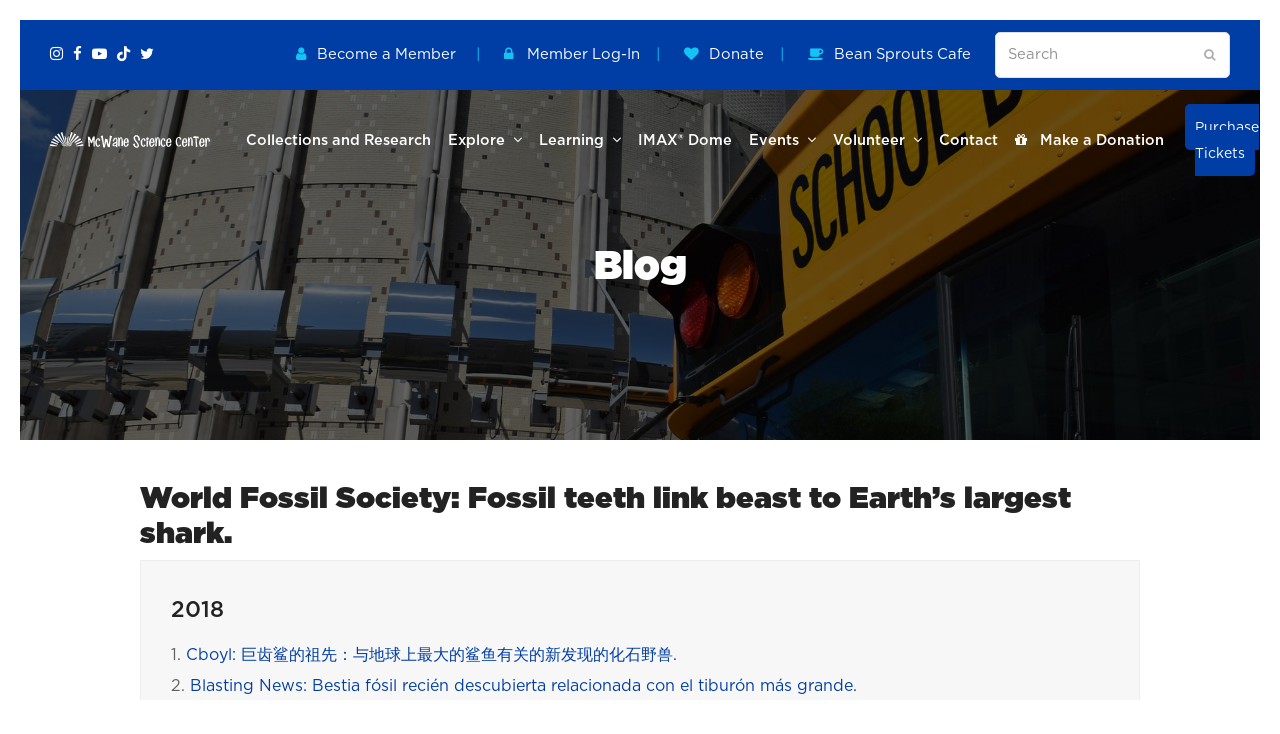

--- FILE ---
content_type: text/html; charset=UTF-8
request_url: https://mcwane.org/blog/world-fossil-society-fossil-teeth-link-beast-to-earths-largest-shark/
body_size: 20748
content:
<!doctype html>
<html lang="en-US" itemscope itemtype="https://schema.org/WebPage" class="wpex-color-scheme-default">
<head>
<meta charset="UTF-8">
<link rel="profile" href="https://gmpg.org/xfn/11">
<meta name='robots' content='index, follow, max-image-preview:large, max-snippet:-1, max-video-preview:-1' />
	<style>img:is([sizes="auto" i], [sizes^="auto," i]) { contain-intrinsic-size: 3000px 1500px }</style>
	<meta name="generator" content="Total WordPress Theme v5.4.5">
<meta name="viewport" content="width=device-width, initial-scale=1">

	<!-- This site is optimized with the Yoast SEO plugin v24.9 - https://yoast.com/wordpress/plugins/seo/ -->
	<title>World Fossil Society: Fossil teeth link beast to Earth’s largest shark. - McWane Science Center</title>
	<link rel="canonical" href="https://mcwane.org/blog/world-fossil-society-fossil-teeth-link-beast-to-earths-largest-shark/" />
	<meta property="og:locale" content="en_US" />
	<meta property="og:type" content="article" />
	<meta property="og:title" content="World Fossil Society: Fossil teeth link beast to Earth’s largest shark. - McWane Science Center" />
	<meta property="og:url" content="https://mcwane.org/blog/world-fossil-society-fossil-teeth-link-beast-to-earths-largest-shark/" />
	<meta property="og:site_name" content="McWane Science Center" />
	<meta property="article:published_time" content="2018-01-09T15:53:02+00:00" />
	<meta property="article:modified_time" content="2022-10-17T15:53:27+00:00" />
	<meta name="author" content="bell" />
	<meta name="twitter:card" content="summary_large_image" />
	<meta name="twitter:label1" content="Written by" />
	<meta name="twitter:data1" content="bell" />
	<script type="application/ld+json" class="yoast-schema-graph">{"@context":"https://schema.org","@graph":[{"@type":"Article","@id":"https://mcwane.org/blog/world-fossil-society-fossil-teeth-link-beast-to-earths-largest-shark/#article","isPartOf":{"@id":"https://mcwane.org/blog/world-fossil-society-fossil-teeth-link-beast-to-earths-largest-shark/"},"author":{"name":"bell","@id":"https://mcwane.org/#/schema/person/fc9f3325a209652d658f52e9d6eae8fb"},"headline":"World Fossil Society: Fossil teeth link beast to Earth’s largest shark.","datePublished":"2018-01-09T15:53:02+00:00","dateModified":"2022-10-17T15:53:27+00:00","mainEntityOfPage":{"@id":"https://mcwane.org/blog/world-fossil-society-fossil-teeth-link-beast-to-earths-largest-shark/"},"wordCount":12,"publisher":{"@id":"https://mcwane.org/#organization"},"articleSection":["In the News"],"inLanguage":"en-US"},{"@type":"WebPage","@id":"https://mcwane.org/blog/world-fossil-society-fossil-teeth-link-beast-to-earths-largest-shark/","url":"https://mcwane.org/blog/world-fossil-society-fossil-teeth-link-beast-to-earths-largest-shark/","name":"World Fossil Society: Fossil teeth link beast to Earth’s largest shark. - McWane Science Center","isPartOf":{"@id":"https://mcwane.org/#website"},"datePublished":"2018-01-09T15:53:02+00:00","dateModified":"2022-10-17T15:53:27+00:00","breadcrumb":{"@id":"https://mcwane.org/blog/world-fossil-society-fossil-teeth-link-beast-to-earths-largest-shark/#breadcrumb"},"inLanguage":"en-US","potentialAction":[{"@type":"ReadAction","target":["https://mcwane.org/blog/world-fossil-society-fossil-teeth-link-beast-to-earths-largest-shark/"]}]},{"@type":"BreadcrumbList","@id":"https://mcwane.org/blog/world-fossil-society-fossil-teeth-link-beast-to-earths-largest-shark/#breadcrumb","itemListElement":[{"@type":"ListItem","position":1,"name":"Home","item":"https://mcwane.org/"},{"@type":"ListItem","position":2,"name":"World Fossil Society: Fossil teeth link beast to Earth’s largest shark."}]},{"@type":"WebSite","@id":"https://mcwane.org/#website","url":"https://mcwane.org/","name":"McWane Science Center","description":"Birmingham&#039;s Science Museum","publisher":{"@id":"https://mcwane.org/#organization"},"potentialAction":[{"@type":"SearchAction","target":{"@type":"EntryPoint","urlTemplate":"https://mcwane.org/?s={search_term_string}"},"query-input":{"@type":"PropertyValueSpecification","valueRequired":true,"valueName":"search_term_string"}}],"inLanguage":"en-US"},{"@type":"Organization","@id":"https://mcwane.org/#organization","name":"McWane Science Center","url":"https://mcwane.org/","logo":{"@type":"ImageObject","inLanguage":"en-US","@id":"https://mcwane.org/#/schema/logo/image/","url":"https://mcwane.org/wp-content/uploads/2022/08/HorizontalMcWaneLogo-White.svg","contentUrl":"https://mcwane.org/wp-content/uploads/2022/08/HorizontalMcWaneLogo-White.svg","caption":"McWane Science Center"},"image":{"@id":"https://mcwane.org/#/schema/logo/image/"}},{"@type":"Person","@id":"https://mcwane.org/#/schema/person/fc9f3325a209652d658f52e9d6eae8fb","name":"bell","image":{"@type":"ImageObject","inLanguage":"en-US","@id":"https://mcwane.org/#/schema/person/image/","url":"https://secure.gravatar.com/avatar/721d7daea3248b58579a1ebd52dc776c?s=96&d=mm&r=g","contentUrl":"https://secure.gravatar.com/avatar/721d7daea3248b58579a1ebd52dc776c?s=96&d=mm&r=g","caption":"bell"},"url":"https://mcwane.org/blog/author/bell/"}]}</script>
	<!-- / Yoast SEO plugin. -->


<link rel="alternate" type="application/rss+xml" title="McWane Science Center &raquo; Feed" href="https://mcwane.org/feed/" />
<link rel='stylesheet' id='mec-select2-style-css' href='https://mcwane.org/wp-content/plugins/modern-events-calendar-lite/assets/packages/select2/select2.min.css?ver=7.25.0' media='all' />
<link rel='stylesheet' id='mec-font-icons-css' href='https://mcwane.org/wp-content/plugins/modern-events-calendar-lite/assets/css/iconfonts.css?ver=7.25.0' media='all' />
<link rel='stylesheet' id='mec-frontend-style-css' href='https://mcwane.org/wp-content/plugins/modern-events-calendar-lite/assets/css/frontend.min.css?ver=7.25.0' media='all' />
<link rel='stylesheet' id='mec-tooltip-style-css' href='https://mcwane.org/wp-content/plugins/modern-events-calendar-lite/assets/packages/tooltip/tooltip.css?ver=7.25.0' media='all' />
<link rel='stylesheet' id='mec-tooltip-shadow-style-css' href='https://mcwane.org/wp-content/plugins/modern-events-calendar-lite/assets/packages/tooltip/tooltipster-sideTip-shadow.min.css?ver=7.25.0' media='all' />
<link rel='stylesheet' id='featherlight-css' href='https://mcwane.org/wp-content/plugins/modern-events-calendar-lite/assets/packages/featherlight/featherlight.css?ver=7.25.0' media='all' />
<link rel='stylesheet' id='mec-lity-style-css' href='https://mcwane.org/wp-content/plugins/modern-events-calendar-lite/assets/packages/lity/lity.min.css?ver=7.25.0' media='all' />
<link rel='stylesheet' id='mec-general-calendar-style-css' href='https://mcwane.org/wp-content/plugins/modern-events-calendar-lite/assets/css/mec-general-calendar.css?ver=7.25.0' media='all' />
<link rel='stylesheet' id='js_composer_front-css' href='https://mcwane.org/wp-content/plugins/js_composer/assets/css/js_composer.min.css?ver=6.9.0' media='all' />
<style id='safe-svg-svg-icon-style-inline-css'>
.safe-svg-cover{text-align:center}.safe-svg-cover .safe-svg-inside{display:inline-block;max-width:100%}.safe-svg-cover svg{fill:currentColor;height:100%;max-height:100%;max-width:100%;width:100%}

</style>
<style id='classic-theme-styles-inline-css'>
/*! This file is auto-generated */
.wp-block-button__link{color:#fff;background-color:#32373c;border-radius:9999px;box-shadow:none;text-decoration:none;padding:calc(.667em + 2px) calc(1.333em + 2px);font-size:1.125em}.wp-block-file__button{background:#32373c;color:#fff;text-decoration:none}
</style>
<link rel='stylesheet' id='ctct_form_styles-css' href='https://mcwane.org/wp-content/plugins/constant-contact-forms/assets/css/style.css?ver=2.12.0' media='all' />
<link rel='stylesheet' id='ditty-displays-css' href='https://mcwane.org/wp-content/plugins/ditty-news-ticker/build/dittyDisplays.css?ver=3.1.58' media='all' />
<link rel='stylesheet' id='ditty-fontawesome-css' href='https://mcwane.org/wp-content/plugins/ditty-news-ticker/includes/libs/fontawesome-6.4.0/css/all.css?ver=6.4.0' media='' />
<link rel='stylesheet' id='Rich_Web_Video_Slider-css' href='https://mcwane.org/wp-content/plugins/slider-video/Style/Rich-Web-Video-Slider-Widget.css?k=19aeh8a' media='all' />
<link rel='stylesheet' id='fontawesomeSl-css-css' href='https://mcwane.org/wp-content/plugins/slider-video/Style/richwebicons.css?k=19aeh8a' media='all' />
<link rel='stylesheet' id='spsig-styles-css' href='https://mcwane.org/wp-content/plugins/superpath-signature/assets/dist/index.css?ver=1ae01b714a7183da4c9dd2c14f233c78' media='all' />
<style id='spsig-styles-inline-css'>
:root{--spsig-bg:#000f3a;--spsig-text:#f9fafb;--spsig-font-size:0rem;--spsig-logo-text:#ebeae3;--spsig-link:#f9fafb;--spsig-link-hover:#6485ff;--spsig-container-width:1600px;}
</style>
<link rel='stylesheet' id='parent-style-css' href='https://mcwane.org/wp-content/themes/Total/style.css?ver=5.4.5' media='all' />
<link rel='stylesheet' id='tablepress-default-css' href='https://mcwane.org/wp-content/plugins/tablepress/css/build/default.css?ver=3.1.3' media='all' />
<link rel='stylesheet' id='wpex-tablepress-css' href='https://mcwane.org/wp-content/themes/Total/assets/css/wpex-tablepress.css?ver=5.4.5' media='all' />
<link rel='stylesheet' id='wpex-style-css' href='https://mcwane.org/wp-content/themes/total-child-theme/style.css?ver=5.4.5' media='all' />
<link rel='stylesheet' id='wpex-mobile-menu-breakpoint-max-css' href='https://mcwane.org/wp-content/themes/Total/assets/css/wpex-mobile-menu-breakpoint-max.css?ver=5.4.5' media='only screen and (max-width:959px)' />
<link rel='stylesheet' id='wpex-mobile-menu-breakpoint-min-css' href='https://mcwane.org/wp-content/themes/Total/assets/css/wpex-mobile-menu-breakpoint-min.css?ver=5.4.5' media='only screen and (min-width:960px)' />
<link rel='stylesheet' id='wpex-wpbakery-css' href='https://mcwane.org/wp-content/themes/Total/assets/css/wpex-wpbakery.css?ver=5.4.5' media='all' />
<link rel='stylesheet' id='ticons-css' href='https://mcwane.org/wp-content/themes/Total/assets/lib/ticons/css/ticons.min.css?ver=5.4.5' media='all' />
<link rel='stylesheet' id='vcex-shortcodes-css' href='https://mcwane.org/wp-content/themes/Total/assets/css/vcex-shortcodes.css?ver=5.4.5' media='all' />
<script src="https://mcwane.org/wp-includes/js/jquery/jquery.min.js?ver=3.7.1" id="jquery-core-js"></script>
<script src="https://mcwane.org/wp-includes/js/jquery/jquery-migrate.min.js?ver=3.4.1" id="jquery-migrate-js"></script>
<script src="https://mcwane.org/wp-includes/js/jquery/ui/core.min.js?ver=1.13.3" id="jquery-ui-core-js"></script>
<script id="3d-flip-book-client-locale-loader-js-extra">
var FB3D_CLIENT_LOCALE = {"ajaxurl":"https:\/\/mcwane.org\/wp-admin\/admin-ajax.php","dictionary":{"Table of contents":"Table of contents","Close":"Close","Bookmarks":"Bookmarks","Thumbnails":"Thumbnails","Search":"Search","Share":"Share","Facebook":"Facebook","Twitter":"Twitter","Email":"Email","Play":"Play","Previous page":"Previous page","Next page":"Next page","Zoom in":"Zoom in","Zoom out":"Zoom out","Fit view":"Fit view","Auto play":"Auto play","Full screen":"Full screen","More":"More","Smart pan":"Smart pan","Single page":"Single page","Sounds":"Sounds","Stats":"Stats","Print":"Print","Download":"Download","Goto first page":"Goto first page","Goto last page":"Goto last page"},"images":"https:\/\/mcwane.org\/wp-content\/plugins\/interactive-3d-flipbook-powered-physics-engine\/assets\/images\/","jsData":{"urls":[],"posts":{"ids_mis":[],"ids":[]},"pages":[],"firstPages":[],"bookCtrlProps":[],"bookTemplates":[]},"key":"3d-flip-book","pdfJS":{"pdfJsLib":"https:\/\/mcwane.org\/wp-content\/plugins\/interactive-3d-flipbook-powered-physics-engine\/assets\/js\/pdf.min.js?ver=4.3.136","pdfJsWorker":"https:\/\/mcwane.org\/wp-content\/plugins\/interactive-3d-flipbook-powered-physics-engine\/assets\/js\/pdf.worker.js?ver=4.3.136","stablePdfJsLib":"https:\/\/mcwane.org\/wp-content\/plugins\/interactive-3d-flipbook-powered-physics-engine\/assets\/js\/stable\/pdf.min.js?ver=2.5.207","stablePdfJsWorker":"https:\/\/mcwane.org\/wp-content\/plugins\/interactive-3d-flipbook-powered-physics-engine\/assets\/js\/stable\/pdf.worker.js?ver=2.5.207","pdfJsCMapUrl":"https:\/\/mcwane.org\/wp-content\/plugins\/interactive-3d-flipbook-powered-physics-engine\/assets\/cmaps\/"},"cacheurl":"https:\/\/mcwane.org\/wp-content\/uploads\/3d-flip-book\/cache\/","pluginsurl":"https:\/\/mcwane.org\/wp-content\/plugins\/","pluginurl":"https:\/\/mcwane.org\/wp-content\/plugins\/interactive-3d-flipbook-powered-physics-engine\/","thumbnailSize":{"width":"150","height":"150"},"version":"1.16.16"};
</script>
<script src="https://mcwane.org/wp-content/plugins/interactive-3d-flipbook-powered-physics-engine/assets/js/client-locale-loader.js?ver=1.16.16" id="3d-flip-book-client-locale-loader-js" async data-wp-strategy="async"></script>
<script id="Rich_Web_Video_Slider-js-extra">
var object = {"ajaxurl":"https:\/\/mcwane.org\/wp-admin\/admin-ajax.php"};
</script>
<script src="https://mcwane.org/wp-content/plugins/slider-video/Scripts/Rich-Web-Video-Slider-Widget.js?k=19aeh8a" id="Rich_Web_Video_Slider-js"></script>
<script src="https://mcwane.org/wp-content/plugins/stop-user-enumeration/frontend/js/frontend.js?ver=1.7.5" id="stop-user-enumeration-js" defer data-wp-strategy="defer"></script>
<link rel="https://api.w.org/" href="https://mcwane.org/wp-json/" /><link rel="alternate" title="JSON" type="application/json" href="https://mcwane.org/wp-json/wp/v2/posts/1423" /><link rel="EditURI" type="application/rsd+xml" title="RSD" href="https://mcwane.org/xmlrpc.php?rsd" />

<link rel='shortlink' href='https://mcwane.org/?p=1423' />
<link rel="alternate" title="oEmbed (JSON)" type="application/json+oembed" href="https://mcwane.org/wp-json/oembed/1.0/embed?url=https%3A%2F%2Fmcwane.org%2Fblog%2Fworld-fossil-society-fossil-teeth-link-beast-to-earths-largest-shark%2F" />
<link rel="alternate" title="oEmbed (XML)" type="text/xml+oembed" href="https://mcwane.org/wp-json/oembed/1.0/embed?url=https%3A%2F%2Fmcwane.org%2Fblog%2Fworld-fossil-society-fossil-teeth-link-beast-to-earths-largest-shark%2F&#038;format=xml" />
<!-- HFCM by 99 Robots - Snippet # 3: Constant Contact Newsletter Form -->
<!-- Begin Constant Contact Active Forms -->
<script> var _ctct_m = "55a2f83d797a6560a5756e8ca912eef6"; </script>
<script id="signupScript" src="//static.ctctcdn.com/js/signup-form-widget/current/signup-form-widget.min.js" async defer></script>
<!-- End Constant Contact Active Forms -->
<!-- /end HFCM by 99 Robots -->
<!-- HFCM by 99 Robots - Snippet # 4: GTM 1P -->
<!-- Google Tag Manager -->
<script>(function(w,d,s,l,i){w[l]=w[l]||[];w[l].push({'gtm.start':
new Date().getTime(),event:'gtm.js'});var f=d.getElementsByTagName(s)[0],
j=d.createElement(s),dl=l!='dataLayer'?'&l='+l:'';j.async=true;j.src=
'https://www.googletagmanager.com/gtm.js?id='+i+dl;f.parentNode.insertBefore(j,f);
})(window,document,'script','dataLayer','GTM-KHPG6W3');</script>
<!-- End Google Tag Manager -->
<!-- /end HFCM by 99 Robots -->
<!-- HFCM by 99 Robots - Snippet # 5: GTM 2P -->
<!-- Google Tag Manager (noscript) -->
<noscript><iframe src="https://www.googletagmanager.com/ns.html?id=GTM-KHPG6W3"
height="0" width="0" style="display:none;visibility:hidden"></iframe></noscript>
<!-- End Google Tag Manager (noscript) -->
<!-- /end HFCM by 99 Robots -->
<!-- HFCM by 99 Robots - Snippet # 6: TikTok Pixel -->
<script>
!function (w, d, t) {
  w.TiktokAnalyticsObject=t;var ttq=w[t]=w[t]||[];ttq.methods=["page","track","identify","instances","debug","on","off","once","ready","alias","group","enableCookie","disableCookie"],ttq.setAndDefer=function(t,e){t[e]=function(){t.push([e].concat(Array.prototype.slice.call(arguments,0)))}};for(var i=0;i<ttq.methods.length;i++)ttq.setAndDefer(ttq,ttq.methods[i]);ttq.instance=function(t){for(var e=ttq._i[t]||[],n=0;n<ttq.methods.length;n++)ttq.setAndDefer(e,ttq.methods[n]);return e},ttq.load=function(e,n){var i="https://analytics.tiktok.com/i18n/pixel/events.js";ttq._i=ttq._i||{},ttq._i[e]=[],ttq._i[e]._u=i,ttq._t=ttq._t||{},ttq._t[e]=+new Date,ttq._o=ttq._o||{},ttq._o[e]=n||{};var o=document.createElement("script");o.type="text/javascript",o.async=!0,o.src=i+"?sdkid="+e+"&lib="+t;var a=document.getElementsByTagName("script")[0];a.parentNode.insertBefore(o,a)};

  ttq.load('CNOVA5BC77U9FBKGEN1G');
  ttq.page();
}(window, document, 'ttq');
</script>

<!-- /end HFCM by 99 Robots -->
<link rel="icon" href="https://mcwane.org/wp-content/uploads/2022/08/Favicon.svg" sizes="32x32"><link rel="shortcut icon" href="https://mcwane.org/wp-content/uploads/2022/08/Favicon.svg"><link rel="apple-touch-icon" href="https://mcwane.org/wp-content/uploads/2022/08/Favicon.svg" sizes="57x57" ><link rel="apple-touch-icon" href="https://mcwane.org/wp-content/uploads/2022/08/Favicon.svg" sizes="76x76" ><link rel="apple-touch-icon" href="https://mcwane.org/wp-content/uploads/2022/08/Favicon.svg" sizes="120x120"><link rel="apple-touch-icon" href="https://mcwane.org/wp-content/uploads/2022/08/Favicon.svg" sizes="114x114"><link rel="preload" href="https://mcwane.org/wp-content/themes/Total/assets/lib/ticons/fonts/ticons.woff2" type="font/woff2" as="font" crossorigin><noscript><style>body:not(.content-full-screen) .wpex-vc-row-stretched[data-vc-full-width-init="false"]{visibility:visible;}</style></noscript><script>function setREVStartSize(e){
			//window.requestAnimationFrame(function() {
				window.RSIW = window.RSIW===undefined ? window.innerWidth : window.RSIW;
				window.RSIH = window.RSIH===undefined ? window.innerHeight : window.RSIH;
				try {
					var pw = document.getElementById(e.c).parentNode.offsetWidth,
						newh;
					pw = pw===0 || isNaN(pw) || (e.l=="fullwidth" || e.layout=="fullwidth") ? window.RSIW : pw;
					e.tabw = e.tabw===undefined ? 0 : parseInt(e.tabw);
					e.thumbw = e.thumbw===undefined ? 0 : parseInt(e.thumbw);
					e.tabh = e.tabh===undefined ? 0 : parseInt(e.tabh);
					e.thumbh = e.thumbh===undefined ? 0 : parseInt(e.thumbh);
					e.tabhide = e.tabhide===undefined ? 0 : parseInt(e.tabhide);
					e.thumbhide = e.thumbhide===undefined ? 0 : parseInt(e.thumbhide);
					e.mh = e.mh===undefined || e.mh=="" || e.mh==="auto" ? 0 : parseInt(e.mh,0);
					if(e.layout==="fullscreen" || e.l==="fullscreen")
						newh = Math.max(e.mh,window.RSIH);
					else{
						e.gw = Array.isArray(e.gw) ? e.gw : [e.gw];
						for (var i in e.rl) if (e.gw[i]===undefined || e.gw[i]===0) e.gw[i] = e.gw[i-1];
						e.gh = e.el===undefined || e.el==="" || (Array.isArray(e.el) && e.el.length==0)? e.gh : e.el;
						e.gh = Array.isArray(e.gh) ? e.gh : [e.gh];
						for (var i in e.rl) if (e.gh[i]===undefined || e.gh[i]===0) e.gh[i] = e.gh[i-1];
											
						var nl = new Array(e.rl.length),
							ix = 0,
							sl;
						e.tabw = e.tabhide>=pw ? 0 : e.tabw;
						e.thumbw = e.thumbhide>=pw ? 0 : e.thumbw;
						e.tabh = e.tabhide>=pw ? 0 : e.tabh;
						e.thumbh = e.thumbhide>=pw ? 0 : e.thumbh;
						for (var i in e.rl) nl[i] = e.rl[i]<window.RSIW ? 0 : e.rl[i];
						sl = nl[0];
						for (var i in nl) if (sl>nl[i] && nl[i]>0) { sl = nl[i]; ix=i;}
						var m = pw>(e.gw[ix]+e.tabw+e.thumbw) ? 1 : (pw-(e.tabw+e.thumbw)) / (e.gw[ix]);
						newh =  (e.gh[ix] * m) + (e.tabh + e.thumbh);
					}
					var el = document.getElementById(e.c);
					if (el!==null && el) el.style.height = newh+"px";
					el = document.getElementById(e.c+"_wrapper");
					if (el!==null && el) {
						el.style.height = newh+"px";
						el.style.display = "block";
					}
				} catch(e){
					console.log("Failure at Presize of Slider:" + e)
				}
			//});
		  };</script>
		<style id="wp-custom-css">
			/*Remove Link Underline*/a{text-decoration:none !important}/*Mobile Donation */@media (min-width:1025px){#menu-item-2063{display:none !important}}#sidr-id-menu-item-2064{color:#12C3F4 !important;margin-top:-10px;font-size:15px !important}/*Mobile Become Member*/@media (min-width:1025px){#menu-item-2064{display:none !important}}#sidr-id-menu-item-307{margin-top:15px !important;font-size:15px !important;color:#12C3F4 !important;margin-bottom:-10px}/*Mobile Phone Number*/@media (min-width:1025px){#menu-item-307{display:none !important}}#sidr-id-menu-item-307{margin-top:15px !important;border-top:solid #ffffff4f 1px !important;font-size:15px;color:#12C3F4 !important}/*Purchase Tikckets Mobile*/@media (min-width:1025px){#menu-item-322{display:none !important}}#sidr-id-menu-item-322{margin-top:-15px !important;font-size:15px;border-bottom:solid #ffffff4f 1px !important;color:#12C3F4 !important}/*Home Link Desktop*/@media (min-width:1025px){#menu-item-357{display:none !important}}/*Purchase Tickets button*/.header-button a{font-size:14px !important;padding:15px 10px;margin-left:-10px;background:#003da5;border-radius:5px;color:#ffffff !important}.header-button:hover a{color:#ffffff;background:#dda014;border-radius:5px}.sidr-class-dropdown-menu ul{display:none;border-top:1pxsolidvar(--wpex-border-main);background:#1253c2 !important}.wpex-sticky-el-offset{display:none !important}/*Megamenu*/.main-navigation .megamenu>.sub-menu{width:800px !important;left:-150px !important}/*Sideways Text*/.header_rotation{transform:rotate(-90deg);width:230px;text-orientation:sideways-right;position:absolute;margin-left:-149px !important;margin-top:114px !important}.header_rotation2{transform:rotate(-90deg);width:230px;text-orientation:sideways-right;position:absolute;margin-left:-139px !important;margin-top:114px !important}.header_rotation_interior{transform:rotate(-90deg);width:210px;text-orientation:sideways-right;position:absolute;margin-left:-139px !important;margin-top:114px !important}/*Box Shadow*/.shadow{filter:drop-shadow(0px 3px 12px #00000040)}/*Carousel arrows*/.wpex-carousel.arrwstyle-slim .owl-prev,.wpex-carousel.arrwstyle-slim .owl-next{background:none;color:#12C3F4 !important;font-size:57px;padding-right:35px;padding-bottom:35px !important}.wpex-image-hover.grow.overlay-parent,.wpex-image-hover.grow.entry-media{border-radius:10px !important}.overlay-title-bottom{background:linear-gradient(180deg,rgba(2,0,36,0) 0%,rgba(1,0,19,0) 50%,rgba(0,0,0,0.7889749649859944) 100%);padding-top:500px !important;padding-bottom:20px !important;border-radius:10px !important;text-transform:uppercase !important;letter-spacing:2px !important;font-family:'Gotham' !important;font-weight:700 !important;font-size:18px !important;line-height:1.35em !important}/*videos*/.entry iframe,.entry embed{border-radius:20px !important}/*Bottom Radius*/.bottom-radius{border-radius:0px 0px 10px 10px !important}/*Accordion*/.vc_tta-color-vista-blue.vc_tta-style-flat .vc_tta-panel .vc_tta-panel-heading{background-color:#1e5ac1 !important}.vc_tta-color-vista-blue.vc_tta-style-flat .vc_tta-panel .vc_tta-panel-body{background-color:#4178d6 !important}/*Heading Badge*/.wpex-badge{color:#ffffff !important;background:#f7b419 !important}/*Events Modal Styleing*/.mec-single-event .mec-event-meta .mec-events-event-categories a{font-size:14px;color:#8d8d8d !important}/*Full Width Button MObile*/@media (max-width:767px){.button-mobile{width:100% !important}}/*Gravity Form Captcha*//*center recaptcha*/#field_3_9{display:flex;flex-direction:column;align-items:center}@media only screen and (min-width:700px){#site-logo .logo-img{max-width:160px!important}}		</style>
		<noscript><style> .wpb_animate_when_almost_visible { opacity: 1; }</style></noscript><style data-type="wpex-css" id="wpex-css">/*VC META CSS*/.vc_custom_1661795551050{margin-top:0px !important;padding-bottom:100px !important;background:#0b0b1c url(https://mcwane.org/wp-content/uploads/2022/08/FooterBackground-top-2.svg?id=298) !important;background-position:center !important;background-repeat:no-repeat !important;background-size:cover !important}.vc_custom_1661302644650{margin-top:-50px !important;background-color:#0b0b1c !important;background-position:center !important;background-repeat:no-repeat !important;background-size:cover !important}.vc_custom_1661795615701{padding-bottom:60px !important;background-color:#0b0b1c !important;background-position:center !important;background-repeat:no-repeat !important;background-size:cover !important}.vc_custom_1661362253477{padding-top:5px !important;padding-bottom:25px !important;background-color:#0b0b1c !important}.vc_custom_1661795235313{padding-top:20px !important}.vc_custom_1661293176694{padding-right:20px !important;padding-left:20px !important}.vc_custom_1661293184496{padding-right:20px !important;padding-left:20px !important}.vc_custom_1661293591132{padding-right:20px !important;padding-left:20px !important}.vc_custom_1661303577358{padding-bottom:20px !important}.vc_custom_1665513849005{padding-bottom:10px !important}.vc_custom_1665519154416{padding-bottom:10px !important}.vc_custom_1724861633549{padding-bottom:10px !important}.vc_custom_1665521837911{padding-bottom:10px !important}.vc_custom_1665522218144{padding-bottom:10px !important}.vc_custom_1665607425104{padding-bottom:10px !important}.vc_custom_1665583135820{padding-bottom:10px !important}.vc_custom_1665583234353{padding-bottom:10px !important}.vc_custom_1665692779811{padding-bottom:10px !important}.vc_custom_1747937313382{padding-bottom:10px !important}.vc_custom_1665587944226{padding-bottom:10px !important}.vc_custom_1661303586299{padding-bottom:20px !important}.vc_custom_1661303594140{padding-bottom:20px !important}/*CUSTOM FONTS*/@font-face{font-family:'Gotham Rounded';src:url(https://mcwane.org/wp-content/uploads/2022/08/GothamRoundedBold_21016.woff) format('woff2');font-weight:800;font-style:normal;font-display:swap}@font-face{font-family:'Gotham Rounded';src:url(https://mcwane.org/wp-content/uploads/2022/08/GothamRnd-Book.woff) format('woff2');font-weight:300;font-style:normal;font-display:swap}/*CUSTOM FONTS*/@font-face{font-family:'Gotham';src:url(https://mcwane.org/wp-content/uploads/2023/05/Gotham-Ultra_master.woff) format('woff2');font-weight:900;font-style:normal;font-display:auto}@font-face{font-family:'Gotham';src:url(https://mcwane.org/wp-content/uploads/2023/05/Gotham-UltraItalic_master.woff) format('woff2');font-weight:900;font-style:italic;font-display:auto}@font-face{font-family:'Gotham';src:url(https://mcwane.org/wp-content/uploads/2023/05/Gotham-Black_master.woff) format('woff2');font-weight:800;font-style:normal;font-display:auto}@font-face{font-family:'Gotham';src:url(https://mcwane.org/wp-content/uploads/2023/05/Gotham-BlackItalic_master.woff) format('woff2');font-weight:800;font-style:italic;font-display:auto}@font-face{font-family:'Gotham';src:url(https://mcwane.org/wp-content/uploads/2023/05/Gotham-Bold_master.woff) format('woff2');font-weight:700;font-style:normal;font-display:auto}@font-face{font-family:'Gotham';src:url(https://mcwane.org/wp-content/uploads/2023/05/Gotham-BoldItalic_master.woff) format('woff2');font-weight:700;font-style:italic;font-display:auto}@font-face{font-family:'Gotham';src:url(https://mcwane.org/wp-content/uploads/2023/05/Gotham-Medium_master.woff) format('woff2');font-weight:600;font-style:normal;font-display:auto}@font-face{font-family:'Gotham';src:url(https://mcwane.org/wp-content/uploads/2023/05/Gotham-MediumItalic_master.woff) format('woff2');font-weight:600;font-style:italic;font-display:auto}@font-face{font-family:'Gotham';src:url(https://mcwane.org/wp-content/uploads/2023/05/Gotham-Book_master.woff) format('woff2');font-weight:400;font-style:normal;font-display:auto}@font-face{font-family:'Gotham';src:url(https://mcwane.org/wp-content/uploads/2023/05/Gotham-BookItalic_master.woff) format('woff2');font-weight:400;font-style:italic;font-display:auto}@font-face{font-family:'Gotham';src:url(https://mcwane.org/wp-content/uploads/2023/05/Gotham-Light_master.woff) format('woff2');font-weight:300;font-style:normal;font-display:auto}@font-face{font-family:'Gotham';src:url(https://mcwane.org/wp-content/uploads/2023/05/Gotham-LightItalic_master.woff) format('woff2');font-weight:300;font-style:italic;font-display:auto}@font-face{font-family:'Gotham';src:url(https://mcwane.org/wp-content/uploads/2023/05/Gotham-Thin_master.woff) format('woff2');font-weight:200;font-style:normal;font-display:auto}@font-face{font-family:'Gotham';src:url(https://mcwane.org/wp-content/uploads/2023/05/Gotham-ThinItalic_master.woff) format('woff2');font-weight:200;font-style:normal;font-display:auto}/*FOOTER BUILDER*/#footer-builder{background-color:#161627}/*TYPOGRAPHY*/body{font-family:"Gotham";font-weight:400;font-size:16px}.main-navigation .dropdown-menu .link-inner{font-weight:600;font-size:14.5px}.page-header .page-header-title{font-family:"Gotham";font-weight:900;font-size:40px;line-height:1}h1,h2,h3,h4,h5,h6,.theme-heading,.page-header-title,.wpex-heading,.vcex-heading,.entry-title,.wpex-font-heading{font-family:"Gotham";font-weight:900;font-style:normal;line-height:1.2}h1,.wpex-h1{font-family:"Gotham";font-weight:900}@media(max-width:479px){.page-header .page-header-title{font-size:30px}}/*ADVANCED STYLING CSS*/#site-logo .logo-img{height:30px;width:auto}.page-header.has-bg-image{background-image:url(https://mcwane.org/wp-content/uploads/2022/09/Parallax-Building-2.jpg)}/*CUSTOMIZER STYLING*/:root{--wpex-accent:#003da5;--wpex-accent-alt:#003da5;--wpex-on-accent:#12c3f4;--wpex-on-accent-alt:#12c3f4;--wpex-accent-alt:#f7b418;--wpex-btn-padding:20px 30px;--wpex-btn-border-radius:3px;--wpex-btn-color:#ffffff;--wpex-hover-btn-color:#ffffff;--wpex-btn-bg:#003da5;--wpex-hover-btn-bg:#12c3f4;--wpex-input-padding:15px 20px;--wpex-input-border-radius:5px;--wpex-pagination-gutter:10px;--wpex-pagination-link-padding:15px 20px;--wpex-pagination-border-radius:-2px;--wpex-site-frame-border-size:20px;--wpex-site-header-shrink-end-height:75px;--wpex-dropmenu-colored-top-border-color:#12c3f4;--wpex-sidr-gutter:-2px}.page-header.background-image-page-header{min-height:350px}.background-image-page-header-overlay{background-color:#000000}.page-header.wpex-supports-mods .page-header-title{color:#ffffff}#site-scroll-top{border-radius:3px!important;margin-right:28px;margin-bottom:28px;background-color:#12c3f4;color:#ffffff}#site-scroll-top:hover{background-color:#f7b418}#wpex-sfb-l,#wpex-sfb-r,#wpex-sfb-t,#wpex-sfb-b{background-color:#ffffff}:root,.boxed-main-layout.wpex-responsive #wrap{--wpex-container-width:1000px}#top-bar-wrap{background-color:#003da5}.wpex-top-bar-sticky{background-color:#003da5}#top-bar{color:#12c3f4;--wpex-link-color:#ffffff;padding-top:12px;padding-bottom:12px}#top-bar-social a.wpex-social-btn{font-size:15px}#top-bar-social a.wpex-social-btn-no-style{color:#ffffff}#top-bar-social a.wpex-social-btn-no-style:hover{color:#12c3f4}.wpex-sticky-header-holder.is-sticky #site-header{opacity:1}#site-navigation-wrap{--wpex-main-nav-gutter:-5px;--wpex-main-nav-link-padding-x:11px;--wpex-dropmenu-link-padding-y:10px;--wpex-dropmenu-bg:#003da5;--wpex-dropmenu-caret-bg:#003da5;--wpex-dropmenu-border-color:#003da5;--wpex-dropmenu-caret-border-color:#003da5;--wpex-megamenu-divider-color:#003da5;--wpex-dropmenu-link-color:#ffffff;--wpex-hover-dropmenu-link-color:#12c3f4;--wpex-active-dropmenu-link-color:#12c3f4;--wpex-active-hover-dropmenu-link-color:#12c3f4;--wpex-megamenu-padding:20px;--wpex-megamenu-gutter:30px;--wpex-megamenu-heading-font-size:16px;--wpex-megamenu-heading-color:#ffee00}#site-navigation-wrap .megamenu{--wpex-dropmenu-link-padding-x:0px}#sidr-main,.sidr-class-dropdown-menu ul{background-color:#003da5}#sidr-main{--wpex-border-main:#003da5;color:#ffffff;--wpex-text-2:#ffffff;--wpex-link-color:#ffffff;--wpex-hover-link-color:#12c3f4}.vc_column-inner{margin-bottom:0px}@media only screen and (min-width:960px){#site-logo .logo-img{max-width:290px}}@media only screen and (max-width:767px){#site-logo .logo-img{max-width:245px}}@media only screen and (min-width:768px) and (max-width:959px){#site-logo .logo-img{max-width:250px}}</style><style>:root,::before,::after{--mec-color-skin: #12c3f4;--mec-color-skin-rgba-1: rgba(18,195,244,.25);--mec-color-skin-rgba-2: rgba(18,195,244,.5);--mec-color-skin-rgba-3: rgba(18,195,244,.75);--mec-color-skin-rgba-4: rgba(18,195,244,.11);--mec-primary-border-radius: ;--mec-secondary-border-radius: ;--mec-container-normal-width: 1196px;--mec-container-large-width: 1690px;--mec-fes-main-color: #40d9f1;--mec-fes-main-color-rgba-1: rgba(64, 217, 241, 0.12);--mec-fes-main-color-rgba-2: rgba(64, 217, 241, 0.23);--mec-fes-main-color-rgba-3: rgba(64, 217, 241, 0.03);--mec-fes-main-color-rgba-4: rgba(64, 217, 241, 0.3);--mec-fes-main-color-rgba-5: rgb(64 217 241 / 7%);--mec-fes-main-color-rgba-6: rgba(64, 217, 241, 0.2);</style><style>.mec-event-grid-modern .mec-event-article {
    border: 1px solid #e2e2e2;
    border-radius: 10px;
    text-align: center;
    margin-bottom: 30px;
    padding: 45px 15px 10px;
    background: #ffffffb3 !important;
    box-shadow: 0 2px 0 0rgba(0,0,0,0.016);
}




.mec-event-grid-modern .mec-event-content {
    background: #fff0 !important;
}

.mec-event-grid-modern .event-grid-modern-head .mec-event-day {
    margin-top: 9px;
    color: #003da5 !important;
    font-size: 27px !important;
    font-weight: 100;
    text-transform: uppercase;
    letter-spacing: -1px;
}

.mec-event-grid-modern .mec-event-title a {
    font-size: 22px !important;
    line-height: 1.2em !important;
}


.mec-event-footer .mec-booking-button:hover {
    background: #F7B418 !important;
    color: #ffffff !important;
    border: #F7B418 !important;
}


.mec-event-footer .mec-booking-button {
    border-radius: 4px !important;
}


.mec-event-grid-modern .mec-event-title a {
    font-size: 17px !important;
    line-height: 1.2em !important;
}

.mec-event-grid-modern .mec-event-content {
    padding: 20px 15px 10px;
    text-align: left;
}


/*Calendar Page Edits*/

.mec-has-event a {
    color: #ffffff !important;
    font-weight: bold !important;
}

.mec-event-time  {
    color: #11bfef;
    font-weight: bold !important;
    font-size: 13px !important;
}


.mec-single-modal .mec-event-export-module.mec-frontbox .mec-event-exporting .mec-export-details ul li a.mec-events-button {
    background: #12c3f4 !important;
    margin: 5px !important;
    color: #ffffff;
}


/*Upcoming Events Page Styling*/

.mec-event-list-standard .mec-topsec {
    background: #ffffff !important;
    border-radius: 10px 10px 0px 0px !important;
}

.mec-event-list-standard .mec-event-article {
    position: relative;
    border-radius: 10px;
    display: block;
    margin-bottom: 30px !important;
    border: none;
    box-shadow: 0px 5px 19px #0000002b;
}


.mec-month-divider span {
    text-transform: uppercase;
    font-size: 22px;
    font-weight: 700;
    padding-bottom: 5px;
    color: #313131;
    border-bottom: 4px solid #c6c6c6;
    width: 100%;
    display: block;
    padding-bottom: 10px;
}


/*Image*/
.attachment-thumblist  {
    border-radius: 10px 0px 0px 0px !important;
}


.mec-event-footer {
    position: relative;
    border-top: 1px solid #efefef;
    padding: 20px;
    min-height: 80px;
    margin: 0;
    background: #fafafa;
    border-radius: 0px 0px 10px 10px !important;
}</style></head>

<body class="post-template-default single single-post postid-1423 single-format-standard wp-custom-logo wp-embed-responsive mec-theme-Total ctct-Total wpex-theme wpex-responsive full-width-main-layout no-composer wpex-live-site site-full-width content-full-width has-topbar post-in-category-in-the-news sidebar-widget-icons has-overlay-header footer-has-reveal page-with-background-title wpex-mobile-toggle-menu-icon_buttons has-mobile-menu has-frame-border has-pagination-gutter wpex-share-p-horizontal wpex-no-js wpb-js-composer js-comp-ver-6.9.0 vc_responsive">

	
	
			<div id="wpex-sfb-l" class="wpex-bg-accent wpex-fixed wpex-z-1002 wpex-inset-y-0 wpex-left-0"></div>
		<div id="wpex-sfb-r" class="wpex-bg-accent wpex-fixed wpex-z-1002 wpex-inset-y-0 wpex-right-0"></div>
		<div id="wpex-sfb-t" class="wpex-sticky-el-offset wpex-bg-accent wpex-fixed wpex-z-1002 wpex-inset-x-0 wpex-top-0"></div>
		<div id="wpex-sfb-b" class="wpex-bg-accent wpex-fixed wpex-z-1002 wpex-inset-x-0 wpex-bottom-0"></div>
	
<a href="#content" class="skip-to-content">skip to Main Content</a><span data-ls_id="#site_top"></span>
	<div id="outer-wrap">

		
		<div id="wrap" class="wpex-clr">

			

	
		<div id="top-bar-wrap" class="top-bar-full-width wpex-text-sm hidden-phone">

			<div id="top-bar" class="container wpex-relative wpex-py-15 wpex-md-flex wpex-justify-between wpex-items-center wpex-text-center wpex-md-text-initial">
<div id="top-bar-social" class="top-bar-left social-style-default"><ul id="top-bar-social-list" class="wpex-inline-block wpex-list-none wpex-align-bottom wpex-m-0 wpex-last-mr-0"><li class="wpex-inline-block wpex-mr-10"><a href="https://instagram.com/mcwanescience" title="Instagram" target="_blank" class="wpex-instagram wpex-social-btn wpex-social-btn-no-style" rel="noopener noreferrer"><span class="ticon ticon-instagram" aria-hidden="true"></span><span class="screen-reader-text">Instagram</span></a></li><li class="wpex-inline-block wpex-mr-10"><a href="https://www.facebook.com/pages/McWane-Science-Center/53221221186" title="Facebook" target="_blank" class="wpex-facebook wpex-social-btn wpex-social-btn-no-style" rel="noopener noreferrer"><span class="ticon ticon-facebook" aria-hidden="true"></span><span class="screen-reader-text">Facebook</span></a></li><li class="wpex-inline-block wpex-mr-10"><a href="https://www.youtube.com/channel/UCm1YcZLdiguJZJi_R1BgbYA" title="Youtube" target="_blank" class="wpex-youtube wpex-social-btn wpex-social-btn-no-style" rel="noopener noreferrer"><span class="ticon ticon-youtube-play" aria-hidden="true"></span><span class="screen-reader-text">Youtube</span></a></li><li class="wpex-inline-block wpex-mr-10"><a href="https://www.tiktok.com/@mcwanescience" title="Tiktok" target="_blank" class="wpex-tiktok wpex-social-btn wpex-social-btn-no-style" rel="noopener noreferrer"><span class="ticon ticon-tiktok" aria-hidden="true"></span><span class="screen-reader-text">Tiktok</span></a></li><li class="wpex-inline-block wpex-mr-10"><a href="https://www.x.com/Mcwane" title="Twitter" target="_blank" class="wpex-twitter wpex-social-btn wpex-social-btn-no-style" rel="noopener noreferrer"><span class="ticon ticon-twitter" aria-hidden="true"></span><span class="screen-reader-text">Twitter</span></a></li></ul></div>
	<div id="top-bar-content" class="has-content top-bar-right wpex-mt-10 wpex-md-mt-0 wpex-clr"><span class="top-bar"><div class="top-bar-item wpex-sm-inline-block wpex-ml-20"><span class="wpex-mr-10 ticon ticon-user" aria-hidden="true"></span><a href="/become-a-member/">Become a Member</a></div>
     | <div class="top-bar-item wpex-sm-inline-block wpex-ml-20"><span class="wpex-mr-10 ticon ticon-lock" aria-hidden="true"></span> <a href="/?keyword=Member%20Tickets">Member Log-In</a>
    | <div class="top-bar-item wpex-sm-inline-block wpex-ml-20"><span class="wpex-mr-10 ticon ticon-heart" aria-hidden="true"></span><a href="/donate/">Donate</a></div>
    |
<div class="top-bar-item wpex-sm-inline-block wpex-ml-20"><span class="wpex-mr-10 ticon ticon-coffee" aria-hidden="true"></span><a href="/bean-sprouts-cafe/">Bean Sprouts Cafe</a></div></span>


<span style="padding-left:20px">

<form method="get" class="searchform" action="https://mcwane.org/">
	<label>
		<span class="screen-reader-text">Search</span>
		<input type="search" class="field" name="s" placeholder="Search" />
	</label>
			<button type="submit" class="searchform-submit"><span class="ticon ticon-search" aria-hidden="true"></span><span class="screen-reader-text">Submit</span></button>
</form></div></span></div>

</div>

		</div>

	

<div id="overlay-header-wrap" class="wpex-clr">

	<header id="site-header" class="header-nine header-full-width header-fixed-height wpex-dropdown-style-minimal wpex-dropdowns-shadow-five fixed-scroll wpex-z-99 shrink-sticky-header anim-shrink-header overlay-header white-style dyn-styles wpex-relative" itemscope="itemscope" itemtype="https://schema.org/WPHeader">

		
		<div id="site-header-inner" class="header-nine-inner container wpex-relative wpex-h-100 wpex-flex wpex-z-10"><div id="site-header-flex" class="wpex-flex wpex-justify-between wpex-items-center wpex-w-100">
<div id="site-logo" class="site-branding header-nine-logo wpex-flex wpex-items-center wpex-h-100">
	<div id="site-logo-inner" ><a id="site-logo-link" href="https://mcwane.org/" rel="home" class="main-logo"><img src="https://mcwane.org/wp-content/uploads/2022/08/HorizontalMcWaneLogo-White.svg" alt="McWane Science Center" class="logo-img" height="30" data-no-retina data-skip-lazy data-nonsticky-logo><img src="https://mcwane.org/wp-content/uploads/2022/08/HorizontalMcWaneLogo.svg" alt="McWane Science Center" class="logo-img" width="433" height="42" data-no-retina data-skip-lazy data-sticky-logo></a></div>

</div>
	
	<div id="site-navigation-wrap" class="navbar-style-nine wpex-max-h-100 wpex-ml-auto wpex-flush-dropdowns wpex-self-stretch hide-at-mm-breakpoint">

		<nav id="site-navigation" class="navigation main-navigation main-navigation-nine wpex-relative" itemscope="itemscope" itemtype="https://schema.org/SiteNavigationElement" aria-label="Main menu">

			
				<ul id="menu-main" class="dropdown-menu main-navigation-ul wpex-flex wpex-items-center sf-menu"><li id="menu-item-357" class="menu-item menu-item-type-post_type menu-item-object-page menu-item-home menu-item-357"><a href="https://mcwane.org/"><span class="link-inner">Home</span></a></li>
<li id="menu-item-5120" class="menu-item menu-item-type-custom menu-item-object-custom menu-item-5120"><a href="https://mcwane.org/collections-and-research/navigation/"><span class="link-inner">Collections and Research</span></a></li>
<li id="menu-item-461" class="megamenu col-3 menu-item menu-item-type-post_type menu-item-object-page menu-item-has-children dropdown menu-item-461"><a href="https://mcwane.org/explore/"><span class="link-inner">Explore <span class="nav-arrow top-level"><span class="nav-arrow__icon ticon ticon-angle-down" aria-hidden="true"></span></span></span></a>
<ul class="sub-menu">
	<li id="menu-item-462" class="menu-item menu-item-type-post_type menu-item-object-page menu-item-has-children dropdown menu-item-462"><a href="https://mcwane.org/explore/exhibits/"><span class="link-inner">Exhibits <span class="nav-arrow second-level"><span class="nav-arrow__icon ticon ticon-angle-right" aria-hidden="true"></span></span></span></a>
	<ul class="sub-menu">
		<li id="menu-item-522" class="menu-item menu-item-type-post_type menu-item-object-page menu-item-522"><a href="https://mcwane.org/explore/exhibits/permanent-exhibits/"><span class="link-inner">Permanent Exhibits</span></a></li>
		<li id="menu-item-543" class="menu-item menu-item-type-post_type menu-item-object-page menu-item-543"><a href="https://mcwane.org/explore/exhibits/special-exhibits/"><span class="link-inner">Special Exhibits</span></a></li>
		<li id="menu-item-1515" class="menu-item menu-item-type-post_type menu-item-object-page menu-item-1515"><a href="https://mcwane.org/explore/exhibits/permanent-exhibits/itty-bitty-magic-city/"><span class="link-inner">Itty Bitty Magic City</span></a></li>
		<li id="menu-item-881" class="menu-item menu-item-type-post_type menu-item-object-page menu-item-881"><a href="https://mcwane.org/explore/exhibits/paleontology/"><span class="link-inner">Paleontology</span></a></li>
		<li id="menu-item-902" class="menu-item menu-item-type-post_type menu-item-object-page menu-item-902"><a href="https://mcwane.org/explore/exhibits/world-of-water/"><span class="link-inner">World of Water</span></a></li>
	</ul>
</li>
	<li id="menu-item-388" class="menu-item menu-item-type-custom menu-item-object-custom menu-item-has-children dropdown menu-item-388"><a href="#"><span class="link-inner">Programs <span class="nav-arrow second-level"><span class="nav-arrow__icon ticon ticon-angle-right" aria-hidden="true"></span></span></span></a>
	<ul class="sub-menu">
		<li id="menu-item-568" class="menu-item menu-item-type-post_type menu-item-object-page menu-item-568"><a href="https://mcwane.org/explore/science-programming/"><span class="link-inner">Science Programming</span></a></li>
	</ul>
</li>
	<li id="menu-item-592" class="menu-item menu-item-type-post_type menu-item-object-page menu-item-has-children dropdown menu-item-592"><a href="https://mcwane.org/explore/plan-your-visit/"><span class="link-inner">Plan Your Visit <span class="nav-arrow second-level"><span class="nav-arrow__icon ticon ticon-angle-right" aria-hidden="true"></span></span></span></a>
	<ul class="sub-menu">
		<li id="menu-item-601" class="menu-item menu-item-type-post_type menu-item-object-page menu-item-601"><a href="https://mcwane.org/explore/plan-your-visit/hours-of-operation/"><span class="link-inner"><span class="ticon ticon-clock-o"></span> Hours of Operation</span></a></li>
		<li id="menu-item-617" class="menu-item menu-item-type-post_type menu-item-object-page menu-item-617"><a href="https://mcwane.org/explore/plan-your-visit/accessibility/"><span class="link-inner"><span class="ticon ticon-wheelchair"></span> Accessibility</span></a></li>
		<li id="menu-item-636" class="menu-item menu-item-type-post_type menu-item-object-page menu-item-636"><a href="https://mcwane.org/explore/plan-your-visit/directions/"><span class="link-inner"><span class="ticon ticon-map-signs"></span> Directions</span></a></li>
		<li id="menu-item-654" class="menu-item menu-item-type-post_type menu-item-object-page menu-item-654"><a href="https://mcwane.org/explore/plan-your-visit/parking/"><span class="link-inner"><span class="ticon ticon-car"></span> Parking</span></a></li>
		<li id="menu-item-668" class="menu-item menu-item-type-post_type menu-item-object-page menu-item-668"><a href="https://mcwane.org/purchase-tickets/"><span class="link-inner"><span class="ticon ticon-ticket"></span> Purchase Tickets</span></a></li>
		<li id="menu-item-1641" class="menu-item menu-item-type-post_type menu-item-object-page menu-item-1641"><a href="https://mcwane.org/facility-maps/"><span class="link-inner"><span class="ticon ticon-map"></span> Facility Maps</span></a></li>
	</ul>
</li>
</ul>
</li>
<li id="menu-item-692" class="megamenu col-4 menu-item menu-item-type-post_type menu-item-object-page menu-item-has-children dropdown menu-item-692"><a href="https://mcwane.org/learning/"><span class="link-inner">Learning <span class="nav-arrow top-level"><span class="nav-arrow__icon ticon ticon-angle-down" aria-hidden="true"></span></span></span></a>
<ul class="sub-menu">
	<li id="menu-item-703" class="menu-item menu-item-type-post_type menu-item-object-page menu-item-has-children dropdown menu-item-703"><a href="https://mcwane.org/learning/parents/"><span class="link-inner">Parents <span class="nav-arrow second-level"><span class="nav-arrow__icon ticon ticon-angle-right" aria-hidden="true"></span></span></span></a>
	<ul class="sub-menu">
		<li id="menu-item-7177" class="menu-item menu-item-type-post_type menu-item-object-page menu-item-7177"><a href="https://mcwane.org/learning/parents/birthday-parties/"><span class="link-inner">Birthday Parties</span></a></li>
		<li id="menu-item-714" class="menu-item menu-item-type-post_type menu-item-object-page menu-item-714"><a href="https://mcwane.org/learning/parents/camps/"><span class="link-inner">Camps</span></a></li>
		<li id="menu-item-747" class="menu-item menu-item-type-post_type menu-item-object-page menu-item-747"><a href="https://mcwane.org/learning/parents/homeschool-labs/"><span class="link-inner">Homeschool Labs</span></a></li>
		<li id="menu-item-3932" class="menu-item menu-item-type-post_type menu-item-object-page menu-item-3932"><a href="https://mcwane.org/learning/parents/tinker-club/"><span class="link-inner">Tinker Club</span></a></li>
	</ul>
</li>
	<li id="menu-item-746" class="menu-item menu-item-type-post_type menu-item-object-page menu-item-has-children dropdown menu-item-746"><a href="https://mcwane.org/learning/teachers/"><span class="link-inner">Teachers <span class="nav-arrow second-level"><span class="nav-arrow__icon ticon ticon-angle-right" aria-hidden="true"></span></span></span></a>
	<ul class="sub-menu">
		<li id="menu-item-757" class="menu-item menu-item-type-post_type menu-item-object-page menu-item-757"><a href="https://mcwane.org/learning/teachers/field-trips/"><span class="link-inner">Field Trips</span></a></li>
		<li id="menu-item-4412" class="menu-item menu-item-type-post_type menu-item-object-page menu-item-4412"><a href="https://mcwane.org/learning/teachers/mcwane-on-the-move/"><span class="link-inner">McWane on the Move</span></a></li>
		<li id="menu-item-7482" class="menu-item menu-item-type-post_type menu-item-object-page menu-item-7482"><a href="https://mcwane.org/learning/teachers/mcwane-on-the-web/"><span class="link-inner">McWane on the Web</span></a></li>
		<li id="menu-item-790" class="menu-item menu-item-type-post_type menu-item-object-page menu-item-790"><a href="https://mcwane.org/learning/teachers/teacher-resources/"><span class="link-inner">Teacher Resources</span></a></li>
	</ul>
</li>
	<li id="menu-item-815" class="menu-item menu-item-type-post_type menu-item-object-page menu-item-has-children dropdown menu-item-815"><a href="https://mcwane.org/learning/resources/"><span class="link-inner">Resources <span class="nav-arrow second-level"><span class="nav-arrow__icon ticon ticon-angle-right" aria-hidden="true"></span></span></span></a>
	<ul class="sub-menu">
		<li id="menu-item-855" class="menu-item menu-item-type-post_type menu-item-object-page menu-item-855"><a href="https://mcwane.org/learning/resources/education-guide/"><span class="link-inner">Education Guide</span></a></li>
		<li id="menu-item-854" class="menu-item menu-item-type-post_type menu-item-object-page menu-item-854"><a href="https://mcwane.org/learning/resources/sci-sparks/"><span class="link-inner">Sci-Sparks</span></a></li>
		<li id="menu-item-3708" class="menu-item menu-item-type-custom menu-item-object-custom menu-item-3708"><a href="https://mcwane.org/learning/re-sci-cle/"><span class="link-inner">Re(Sci)cle</span></a></li>
	</ul>
</li>
</ul>
</li>
<li id="menu-item-1634" class="menu-item menu-item-type-post_type menu-item-object-page menu-item-1634"><a href="https://mcwane.org/imax-dome/"><span class="link-inner">IMAX® Dome</span></a></li>
<li id="menu-item-1513" class="menu-item menu-item-type-post_type menu-item-object-page menu-item-has-children dropdown menu-item-1513"><a href="https://mcwane.org/upcoming-events/"><span class="link-inner">Events <span class="nav-arrow top-level"><span class="nav-arrow__icon ticon ticon-angle-down" aria-hidden="true"></span></span></span></a>
<ul class="sub-menu">
	<li id="menu-item-2051" class="menu-item menu-item-type-post_type menu-item-object-page menu-item-2051"><a href="https://mcwane.org/upcoming-events/"><span class="link-inner">Calendar</span></a></li>
	<li id="menu-item-1931" class="menu-item menu-item-type-post_type menu-item-object-page menu-item-1931"><a href="https://mcwane.org/book-a-corporate-meeting/"><span class="link-inner">Book a Corporate Meeting</span></a></li>
	<li id="menu-item-2052" class="menu-item menu-item-type-post_type menu-item-object-page menu-item-2052"><a href="https://mcwane.org/learning/parents/birthday-parties/"><span class="link-inner">Birthday Parties</span></a></li>
	<li id="menu-item-7503" class="menu-item menu-item-type-post_type menu-item-object-page menu-item-7503"><a href="https://mcwane.org/upcoming-events/overnight-adventures/"><span class="link-inner">Overnight Adventures</span></a></li>
	<li id="menu-item-7692" class="menu-item menu-item-type-post_type menu-item-object-page menu-item-7692"><a href="https://mcwane.org/black-jacket-symphony/"><span class="link-inner">Black Jacket Symphony</span></a></li>
</ul>
</li>
<li id="menu-item-920" class="menu-item menu-item-type-post_type menu-item-object-page menu-item-has-children dropdown menu-item-920"><a href="https://mcwane.org/volunteer/"><span class="link-inner">Volunteer <span class="nav-arrow top-level"><span class="nav-arrow__icon ticon ticon-angle-down" aria-hidden="true"></span></span></span></a>
<ul class="sub-menu">
	<li id="menu-item-133" class="local-scroll menu-item menu-item-type-custom menu-item-object-custom menu-item-133"><a href="/volunteer/#adult"><span class="link-inner">Adult Volunteers</span></a></li>
	<li id="menu-item-134" class="local-scroll menu-item menu-item-type-custom menu-item-object-custom menu-item-134"><a href="/volunteer/#teen"><span class="link-inner">Teen Volunteers</span></a></li>
	<li id="menu-item-135" class="local-scroll menu-item menu-item-type-custom menu-item-object-custom menu-item-135"><a href="/volunteer/#group"><span class="link-inner">Group Volunteers</span></a></li>
</ul>
</li>
<li id="menu-item-940" class="menu-item menu-item-type-post_type menu-item-object-page menu-item-940"><a href="https://mcwane.org/contact/"><span class="link-inner">Contact</span></a></li>
<li id="menu-item-307" class="mobile-menu-item menu-item menu-item-type-custom menu-item-object-custom menu-item-307"><a href="tel:205-714-8300"><span class="link-inner"><span class="ticon ticon-volume-control-phone"></span> (205) 714-8300</span></a></li>
<li id="menu-item-2063" class="mobile-menu-item menu-item menu-item-type-post_type menu-item-object-page menu-item-2063"><a href="https://mcwane.org/become-a-member/"><span class="link-inner"><span class="ticon ticon-users"></span> Become a Member</span></a></li>
<li id="menu-item-7783" class="menu-item menu-item-type-post_type menu-item-object-page menu-item-7783"><a href="https://mcwane.org/donate/"><span class="link-inner"><span class="ticon ticon-gift"></span> Make a Donation</span></a></li>
<li id="menu-item-322" class="menu-item menu-item-type-custom menu-item-object-custom menu-item-322"><a href="/purchase-tickets/"><span class="link-inner"><span class="ticon ticon-ticket"></span> Purchase Tickets</span></a></li>
</ul>
			
		</nav>

	</div>

	

<div id="site-header-flex-aside" class="wpex-flex wpex-items-center wpex-justify-end wpex-h-100 header-nine-aside hidden-phone">
    <div id="site-header-flex-aside-inner" class="header-aside-content"><span class="header-button purchase-tickets-button"><a href="/purchase-tickets/">Purchase Tickets</a></span></div>
</div>
<div id="mobile-menu" class="wpex-mobile-menu-toggle show-at-mm-breakpoint wpex-flex wpex-items-center wpex-h-100">
	<div class="wpex-inline-flex wpex-items-center">
						<a href="#" class="mobile-menu-toggle" role="button" aria-label="Toggle mobile menu" aria-expanded="false"><span class="mobile-menu-toggle__icon wpex-flex"><span class="wpex-hamburger-icon wpex-hamburger-icon--rounded wpex-hamburger-icon--inactive wpex-hamburger-icon--animate" aria-hidden="true"><span></span></span></span></a>			</div>
</div></div></div>

		
	</header>



			
			<main id="main" class="site-main wpex-clr">

				
<header class="page-header background-image-page-header wpex-supports-mods has-bg-image bg-cover wpex-relative wpex-mb-40 wpex-flex wpex-items-center wpex-flex-wrap wpex-bg-gray-900 wpex-text-white wpex-text-center">

	<div class="background-image-page-header-overlay style-dark wpex-z-0 wpex-bg-black wpex-absolute wpex-inset-0 wpex-opacity-60"></div>
	<div class="page-header-inner container wpex-py-20 wpex-z-5 wpex-relative">
<div class="page-header-content">

<div class="page-header-title wpex-block wpex-m-0 wpex-inherit-font-family wpex-not-italic wpex-tracking-normal wpex-leading-normal wpex-font-normal wpex-text-7xl wpex-text-white">

	<span>Blog</span>

</div>

</div></div>

	
</header>


	<div id="content-wrap" class="container wpex-clr">

		
		<div id="primary" class="content-area wpex-clr">

			
			<div id="content" class="site-content wpex-clr">

				
				
<article id="single-blocks" class="single-blog-article wpex-first-mt-0 wpex-clr">
<header class="single-blog-header wpex-mb-10">
	<h1 class="single-post-title entry-title wpex-text-3xl" itemprop="headline">World Fossil Society: Fossil teeth link beast to Earth’s largest shark.</h1>
</header>
	<div class="wpex-post-series-toc wpex-boxed wpex-p-30">

		<div class="wpex-post-series-toc-header wpex-text-1 wpex-text-xl wpex-font-semibold wpex-mb-15"><a class="wpex-inherit-color wpex-no-underline" href="https://mcwane.org/blog/post-series/2018/">2018</a></div>

		<div class="wpex-post-series-toc-list wpex-last-mb-0">
				<div class="wpex-post-series-toc-entry wpex-mb-5">
					<span class="wpex-post-series-toc-number post-series-count wpex-font-medium">1.</span>
											<a href="https://mcwane.org/blog/cboyl-%e5%b7%a8%e9%bd%bf%e9%b2%a8%e7%9a%84%e7%a5%96%e5%85%88%ef%bc%9a%e4%b8%8e%e5%9c%b0%e7%90%83%e4%b8%8a%e6%9c%80%e5%a4%a7%e7%9a%84%e9%b2%a8%e9%b1%bc%e6%9c%89%e5%85%b3%e7%9a%84%e6%96%b0%e5%8f%91/" title="Cboyl: 巨齿鲨的祖先：与地球上最大的鲨鱼有关的新发现的化石野兽." class="wpex-post-series-toc-link wpex-hover-underline">Cboyl: 巨齿鲨的祖先：与地球上最大的鲨鱼有关的新发现的化石野兽.</a>
									</div>

			
				<div class="wpex-post-series-toc-entry wpex-mb-5">
					<span class="wpex-post-series-toc-number post-series-count wpex-font-medium">2.</span>
											<a href="https://mcwane.org/blog/blasting-news-bestia-fosil-recien-descubierta-relacionada-con-el-tiburon-mas-grande/" title="Blasting News: Bestia fósil recién descubierta relacionada con el tiburón más grande." class="wpex-post-series-toc-link wpex-hover-underline">Blasting News: Bestia fósil recién descubierta relacionada con el tiburón más grande.</a>
									</div>

			
				<div class="wpex-post-series-toc-entry wpex-mb-5">
					<span class="wpex-post-series-toc-number post-series-count wpex-font-medium">3.</span>
											<a href="https://mcwane.org/blog/alabama-newscenter-alabama-scientists-have-discovered-a-new-shark-named-for-bear-bryant-family/" title="Alabama Newscenter: Alabama scientists have discovered a new shark named for ‘Bear’ Bryant family." class="wpex-post-series-toc-link wpex-hover-underline">Alabama Newscenter: Alabama scientists have discovered a new shark named for ‘Bear’ Bryant family.</a>
									</div>

			
				<div class="wpex-post-series-toc-entry wpex-mb-5">
					<span class="wpex-post-series-toc-number post-series-count wpex-font-medium">4.</span>
											<a href="https://mcwane.org/blog/247-sports-shark-species-named-after-alabama-legend-bear-bryant/" title="247 Sports: Shark species named after Alabama legend Bear Bryant." class="wpex-post-series-toc-link wpex-hover-underline">247 Sports: Shark species named after Alabama legend Bear Bryant.</a>
									</div>

			
				<div class="wpex-post-series-toc-entry wpex-mb-5">
					<span class="wpex-post-series-toc-number post-series-count wpex-font-medium">5.</span>
											<a href="https://mcwane.org/blog/tinsera-newfound-fossil-beast-related-to-earths-largest-shark/" title="Tinsera: Newfound Fossil Beast Related to Earth’s Largest Shark." class="wpex-post-series-toc-link wpex-hover-underline">Tinsera: Newfound Fossil Beast Related to Earth’s Largest Shark.</a>
									</div>

			
				<div class="wpex-post-series-toc-entry wpex-mb-5">
					<span class="wpex-post-series-toc-number post-series-count wpex-font-medium">6.</span>
											<a href="https://mcwane.org/blog/al-com-paul-bear-bryant-now-has-an-ancient-shark-species-named-after-him/" title="AL.com: Paul ‘Bear’ Bryant now has an ancient shark species named after him." class="wpex-post-series-toc-link wpex-hover-underline">AL.com: Paul ‘Bear’ Bryant now has an ancient shark species named after him.</a>
									</div>

			
				<div class="wpex-post-series-toc-entry wpex-mb-5">
					<span class="wpex-post-series-toc-number post-series-count wpex-font-medium">7.</span>
											<a href="https://mcwane.org/blog/livescience-megalodon-ancestor-newfound-fossil-beast-related-to-earths-largest-shark/" title="LiveScience: Megalodon Ancestor: Newfound Fossil Beast Related to Earth’s Largest Shark." class="wpex-post-series-toc-link wpex-hover-underline">LiveScience: Megalodon Ancestor: Newfound Fossil Beast Related to Earth’s Largest Shark.</a>
									</div>

			
				<div class="wpex-post-series-toc-entry wpex-mb-5 wpex-active">
					<span class="wpex-post-series-toc-number post-series-count wpex-font-medium">8.</span>
											World Fossil Society: Fossil teeth link beast to Earth’s largest shark.									</div>

			
				<div class="wpex-post-series-toc-entry wpex-mb-5">
					<span class="wpex-post-series-toc-number post-series-count wpex-font-medium">9.</span>
											<a href="https://mcwane.org/blog/veda-nove-identifikovany-druh-zraloka-je-pravdepodobne-predchudcem-megalodona-nejvetsiho-zraloka-ktery-kdy-obyval-nasi-planetu-vedci-ucinili-dulezity-objev-v-evoluci-techto-predatoru-z-fo/" title="Veda: Nově identifikovaný druh žraloka je pravděpodobně předchůdcem megalodona – největšího žraloka, který kdy obýval naši planetu. Vědci učinili důležitý objev v evoluci těchto predátorů z fosilních nálezů objevených v americké Alabamě." class="wpex-post-series-toc-link wpex-hover-underline">Veda: Nově identifikovaný druh žraloka je pravděpodobně předchůdcem megalodona – největšího žraloka, který kdy obýval naši planetu. Vědci učinili důležitý objev v evoluci těchto predátorů z fosilních nálezů objevených v americké Alabamě.</a>
									</div>

			
				<div class="wpex-post-series-toc-entry wpex-mb-5">
					<span class="wpex-post-series-toc-number post-series-count wpex-font-medium">10.</span>
											<a href="https://mcwane.org/blog/international-business-times-83-million-year-old-shark-that-lived-during-dinosaur-age-likely-the-ancestor-of-largest-ever-shark/" title="International Business Times: 83 million-year-old shark that lived during dinosaur age likely the ancestor of largest ever shark." class="wpex-post-series-toc-link wpex-hover-underline">International Business Times: 83 million-year-old shark that lived during dinosaur age likely the ancestor of largest ever shark.</a>
									</div>

			
				<div class="wpex-post-series-toc-entry wpex-mb-5">
					<span class="wpex-post-series-toc-number post-series-count wpex-font-medium">11.</span>
											<a href="https://mcwane.org/blog/the-iraq-file-83-million-year-old-shark-that-lived-during-dinosaur-age-likely-the-ancestor-of-largest-ever-shark/" title="The Iraq File: 83 million-year-old shark that lived during dinosaur age likely the ancestor of largest ever shark." class="wpex-post-series-toc-link wpex-hover-underline">The Iraq File: 83 million-year-old shark that lived during dinosaur age likely the ancestor of largest ever shark.</a>
									</div>

			
				<div class="wpex-post-series-toc-entry wpex-mb-5">
					<span class="wpex-post-series-toc-number post-series-count wpex-font-medium">12.</span>
											<a href="https://mcwane.org/blog/web-programming-solution-83-million-year-old-shark-that-lived-during-dinosaur-age-likely-the-ancestor-of-largest-ever-shark/" title="Web Programming Solution: 83 million-year-old shark that lived during dinosaur age likely the ancestor of largest ever shark." class="wpex-post-series-toc-link wpex-hover-underline">Web Programming Solution: 83 million-year-old shark that lived during dinosaur age likely the ancestor of largest ever shark.</a>
									</div>

			
				<div class="wpex-post-series-toc-entry wpex-mb-5">
					<span class="wpex-post-series-toc-number post-series-count wpex-font-medium">13.</span>
											<a href="https://mcwane.org/blog/everything-dinosaur-on-the-trail-of-megalodon-ancestors-scientists-in-alabama-solve-forty-year-shark-puzzle/" title="Everything Dinosaur: On the Trail of Megalodon Ancestors: Scientists in Alabama Solve Forty-Year Shark Puzzle." class="wpex-post-series-toc-link wpex-hover-underline">Everything Dinosaur: On the Trail of Megalodon Ancestors: Scientists in Alabama Solve Forty-Year Shark Puzzle.</a>
									</div>

			
				<div class="wpex-post-series-toc-entry wpex-mb-5">
					<span class="wpex-post-series-toc-number post-series-count wpex-font-medium">14.</span>
											<a href="https://mcwane.org/blog/newsweek-cretalamna-bryanti-new-dinosaur-era-shark-ancestor-to-fierce-and-ancient-megalodon-discovered-in-alabama/" title="Newsweek: Cretalamna bryanti: New dinosaur-era shark, ancestor to fierce and ancient Megalodon, discovered in Alabama." class="wpex-post-series-toc-link wpex-hover-underline">Newsweek: Cretalamna bryanti: New dinosaur-era shark, ancestor to fierce and ancient Megalodon, discovered in Alabama.</a>
									</div>

			
				<div class="wpex-post-series-toc-entry wpex-mb-5">
					<span class="wpex-post-series-toc-number post-series-count wpex-font-medium">15.</span>
											<a href="https://mcwane.org/blog/msn-new-ancient-shark-species-discovered-in-alabama/" title="MSN: New Ancient Shark Species Discovered in Alabama." class="wpex-post-series-toc-link wpex-hover-underline">MSN: New Ancient Shark Species Discovered in Alabama.</a>
									</div>

			
				<div class="wpex-post-series-toc-entry wpex-mb-5">
					<span class="wpex-post-series-toc-number post-series-count wpex-font-medium">16.</span>
											<a href="https://mcwane.org/blog/international-business-times-83-million-year-old-bryant-sharks-swam-in-ancient-alabama-seas-gave-birth-to-monstrous-megalodon-sharks/" title="International Business Times: 83 million-year-old Bryant sharks swam in ancient Alabama seas, gave birth to monstrous Megalodon sharks." class="wpex-post-series-toc-link wpex-hover-underline">International Business Times: 83 million-year-old Bryant sharks swam in ancient Alabama seas, gave birth to monstrous Megalodon sharks.</a>
									</div>

			
				<div class="wpex-post-series-toc-entry wpex-mb-5">
					<span class="wpex-post-series-toc-number post-series-count wpex-font-medium">17.</span>
											<a href="https://mcwane.org/blog/bobo-id-nenek-moyang-hiu-terbesar-ternyata-berukuran-kecil-lo/" title="Bobo.id: Nenek Moyang Hiu Terbesar Ternyata Berukuran Kecil, Lo!." class="wpex-post-series-toc-link wpex-hover-underline">Bobo.id: Nenek Moyang Hiu Terbesar Ternyata Berukuran Kecil, Lo!.</a>
									</div>

			
				<div class="wpex-post-series-toc-entry wpex-mb-5">
					<span class="wpex-post-series-toc-number post-series-count wpex-font-medium">18.</span>
											<a href="https://mcwane.org/blog/fayerwayer-arqueologos-descubren-nueva-especie-de-tiburon-prehistorico/" title="Fayerwayer: Arqueólogos descubren nueva especie de tiburón prehistórico." class="wpex-post-series-toc-link wpex-hover-underline">Fayerwayer: Arqueólogos descubren nueva especie de tiburón prehistórico.</a>
									</div>

			
				<div class="wpex-post-series-toc-entry wpex-mb-5">
					<span class="wpex-post-series-toc-number post-series-count wpex-font-medium">19.</span>
											<a href="https://mcwane.org/blog/sains-kompas-siapa-sangka-nenek-moyang-hiu-terbesar-ternyata-punya-gigi-mungil/" title="Sains Kompas: Siapa Sangka, Nenek Moyang Hiu Terbesar Ternyata Punya Gigi Mungil." class="wpex-post-series-toc-link wpex-hover-underline">Sains Kompas: Siapa Sangka, Nenek Moyang Hiu Terbesar Ternyata Punya Gigi Mungil.</a>
									</div>

			
				<div class="wpex-post-series-toc-entry wpex-mb-5">
					<span class="wpex-post-series-toc-number post-series-count wpex-font-medium">20.</span>
											<a href="https://mcwane.org/blog/francais-express-new-ancient-shark-species-discovered-in-alabama/" title="Francais Express: New Ancient Shark Species Discovered in Alabama." class="wpex-post-series-toc-link wpex-hover-underline">Francais Express: New Ancient Shark Species Discovered in Alabama.</a>
									</div>

			
				<div class="wpex-post-series-toc-entry wpex-mb-5">
					<span class="wpex-post-series-toc-number post-series-count wpex-font-medium">21.</span>
											<a href="https://mcwane.org/blog/scientific-american-paleo-profile-the-bryants-shark/" title="Scientific American: Paleo Profile: The Bryant’s Shark." class="wpex-post-series-toc-link wpex-hover-underline">Scientific American: Paleo Profile: The Bryant’s Shark.</a>
									</div>

			</div>

	</div>



<div class="single-blog-content entry wpex-mt-20 wpex-mb-40 wpex-clr" itemprop="text"></div>


		<div class="wpex-social-share style-flat position-horizontal wpex-mx-auto wpex-mb-40" data-source="https%3A%2F%2Fmcwane.org%2F" data-url="https%3A%2F%2Fmcwane.org%2Fblog%2Fworld-fossil-society-fossil-teeth-link-beast-to-earths-largest-shark" data-title="World Fossil Society: Fossil teeth link beast to Earth’s largest shark." data-email-subject="I wanted you to see this link" data-email-body="I wanted you to see this link https%3A%2F%2Fmcwane.org%2Fblog%2Fworld-fossil-society-fossil-teeth-link-beast-to-earths-largest-shark" data-specs="menubar=no,toolbar=no,resizable=yes,scrollbars=yes,height=600,width=600">

			<h3 class="theme-heading border-bottom social-share-title"><span class="text">Share This</span></h3>
			
	<ul class="wpex-social-share__list wpex-flex wpex-flex-wrap">
			<li class="wpex-social-share__item">

				
					<a href="#" role="button" class="wpex-social-share__link wpex-twitter wpex-social-bg">

				
					<span class="wpex-social-share__icon"><span class="ticon ticon-twitter" aria-hidden="true"></span></span>
											<span class="wpex-social-share__label wpex-label">Twitter</span>
					
				</a>

			</li>

		
			<li class="wpex-social-share__item">

				
					<a href="#" role="button" class="wpex-social-share__link wpex-facebook wpex-social-bg">

				
					<span class="wpex-social-share__icon"><span class="ticon ticon-facebook" aria-hidden="true"></span></span>
											<span class="wpex-social-share__label wpex-label">Facebook</span>
					
				</a>

			</li>

		
			<li class="wpex-social-share__item">

				
					<a href="#" role="button" class="wpex-social-share__link wpex-linkedin wpex-social-bg">

				
					<span class="wpex-social-share__icon"><span class="ticon ticon-linkedin" aria-hidden="true"></span></span>
											<span class="wpex-social-share__label wpex-label">LinkedIn</span>
					
				</a>

			</li>

		
			<li class="wpex-social-share__item">

				
					<a href="#" role="button" class="wpex-social-share__link wpex-email wpex-social-bg">

				
					<span class="wpex-social-share__icon"><span class="ticon ticon-envelope" aria-hidden="true"></span></span>
											<span class="wpex-social-share__label wpex-label">Email</span>
					
				</a>

			</li>

		</ul>

	
		</div>

	

	<div class="related-posts wpex-overflow-hidden wpex-mb-40 wpex-clr">

		<h3 class="theme-heading border-bottom related-posts-title"><span class="text">Related Posts</span></h3>
		<div class="wpex-row wpex-clr">

			
<article class="related-post col span_1_of_3 col-1 wpex-clr post-3169 post type-post status-publish format-standard has-post-thumbnail hentry category-in-the-news category-paleo-news post_series-23 entry has-media">

	
		<div class="related-post-inner wpex-flex-grow">

			
				<figure class="related-post-figure wpex-mb-15 wpex-relative ">
					<a href="https://mcwane.org/blog/two-new-plioplatecarpine-mosasaurs-mosasauridae-plioplatecarpinae-of-the-genus-ectenosaurus-from-the-upper-cretaceous-of-north-america/" title="Two new plioplatecarpine mosasaurs (Mosasauridae; Plioplatecarpinae) of the genus Ectenosaurus from the Upper Cretaceous of North America" class="related-post-thumb wpex-image-hover grow">
						<img width="800" height="600" src="https://mcwane.org/wp-content/uploads/2023/10/Bones.png" class="wpex-align-middle" alt="" loading="lazy" decoding="async" srcset="https://mcwane.org/wp-content/uploads/2023/10/Bones.png 800w, https://mcwane.org/wp-content/uploads/2023/10/Bones-300x225.png 300w, https://mcwane.org/wp-content/uploads/2023/10/Bones-768x576.png 768w" sizes="auto, (max-width: 800px) 100vw, 800px" />																	</a>
									</figure>

			
			
				<div class="related-post-content wpex-clr">

					<div class="related-post-title entry-title wpex-mb-5">
						<a href="https://mcwane.org/blog/two-new-plioplatecarpine-mosasaurs-mosasauridae-plioplatecarpinae-of-the-genus-ectenosaurus-from-the-upper-cretaceous-of-north-america/">Two new plioplatecarpine mosasaurs (Mosasauridae; Plioplatecarpinae) of the genus Ectenosaurus from the Upper Cretaceous of North America</a>
					</div>

					<div class="related-post-excerpt wpex-text-sm wpex-leading-normal wpex-last-mb-0 wpex-clr"></div>

				</div>

			
		</div>

	
</article>
<article class="related-post col span_1_of_3 col-2 wpex-clr post-3020 post type-post status-publish format-standard has-post-thumbnail hentry category-in-the-news post_series-23 entry has-media">

	
		<div class="related-post-inner wpex-flex-grow">

			
				<figure class="related-post-figure wpex-mb-15 wpex-relative ">
					<a href="https://mcwane.org/blog/a-teen-was-hunting-for-fossils-she-found-a-34-million-year-old-whale-skull/" title="A teen was hunting for fossils. She found a 34 million-year-old whale skull." class="related-post-thumb wpex-image-hover grow">
						<img width="800" height="600" src="https://mcwane.org/wp-content/uploads/2023/08/Whale-Pic.png" class="wpex-align-middle" alt="a person sitting at a table with a cup of coffee" loading="lazy" decoding="async" srcset="https://mcwane.org/wp-content/uploads/2023/08/Whale-Pic.png 800w, https://mcwane.org/wp-content/uploads/2023/08/Whale-Pic-300x225.png 300w, https://mcwane.org/wp-content/uploads/2023/08/Whale-Pic-768x576.png 768w" sizes="auto, (max-width: 800px) 100vw, 800px" />																	</a>
									</figure>

			
			
				<div class="related-post-content wpex-clr">

					<div class="related-post-title entry-title wpex-mb-5">
						<a href="https://mcwane.org/blog/a-teen-was-hunting-for-fossils-she-found-a-34-million-year-old-whale-skull/">A teen was hunting for fossils. She found a 34 million-year-old whale skull.</a>
					</div>

					<div class="related-post-excerpt wpex-text-sm wpex-leading-normal wpex-last-mb-0 wpex-clr"></div>

				</div>

			
		</div>

	
</article>
<article class="related-post col span_1_of_3 col-3 wpex-clr post-2565 post type-post status-publish format-standard has-post-thumbnail hentry category-in-the-news post_series-23 entry has-media">

	
		<div class="related-post-inner wpex-flex-grow">

			
				<figure class="related-post-figure wpex-mb-15 wpex-relative ">
					<a href="https://mcwane.org/blog/alabama-scientist-leads-study-revealing-hidden-secrets-of-atlantic-sharpnose-sharks/" title="Alabama scientist leads study revealing hidden secrets of Atlantic sharpnose sharks" class="related-post-thumb wpex-image-hover grow">
						<img width="800" height="600" src="https://mcwane.org/wp-content/uploads/2023/04/Jaw-Study-3s-768x576-1.png" class="wpex-align-middle" alt="" loading="lazy" decoding="async" srcset="https://mcwane.org/wp-content/uploads/2023/04/Jaw-Study-3s-768x576-1.png 800w, https://mcwane.org/wp-content/uploads/2023/04/Jaw-Study-3s-768x576-1-300x225.png 300w, https://mcwane.org/wp-content/uploads/2023/04/Jaw-Study-3s-768x576-1-768x576.png 768w" sizes="auto, (max-width: 800px) 100vw, 800px" />																	</a>
									</figure>

			
			
				<div class="related-post-content wpex-clr">

					<div class="related-post-title entry-title wpex-mb-5">
						<a href="https://mcwane.org/blog/alabama-scientist-leads-study-revealing-hidden-secrets-of-atlantic-sharpnose-sharks/">Alabama scientist leads study revealing hidden secrets of Atlantic sharpnose sharks</a>
					</div>

					<div class="related-post-excerpt wpex-text-sm wpex-leading-normal wpex-last-mb-0 wpex-clr"></div>

				</div>

			
		</div>

	
</article>
		</div>

	</div>

	</article>
				
				
			</div>

			
		</div>

		
	</div>


			
	<div class="post-pagination-wrap wpex-py-20 wpex-border-solid wpex-border-t wpex-border-main">

		<ul class="post-pagination container wpex-flex wpex-justify-between wpex-list-none"><li class="post-prev wpex-flex-grow wpex-mr-10"><a href="https://mcwane.org/blog/livescience-megalodon-ancestor-newfound-fossil-beast-related-to-earths-largest-shark/" rel="prev"><span class="wpex-mr-10 ticon ticon-angle-double-left" aria-hidden="true"></span><span class="screen-reader-text">previous post: </span>LiveScience: Megalodon Ancestor: Newfound Fossil Beast Related to Earth’s Largest Shark.</a></li><li class="post-next wpex-flex-grow wpex-ml-10 wpex-text-right"><a href="https://mcwane.org/blog/veda-nove-identifikovany-druh-zraloka-je-pravdepodobne-predchudcem-megalodona-nejvetsiho-zraloka-ktery-kdy-obyval-nasi-planetu-vedci-ucinili-dulezity-objev-v-evoluci-techto-predatoru-z-fo/" rel="next"><span class="screen-reader-text">next post: </span>Veda: Nově identifikovaný druh žraloka je pravděpodobně předchůdcem megalodona – největšího žraloka, který kdy obýval naši planetu. Vědci učinili důležitý objev v evoluci těchto predátorů z fosilních nálezů objevených v americké Alabamě.<span class="wpex-ml-10 ticon ticon-angle-double-right" aria-hidden="true"></span></a></li></ul>

	</div>


		</main>

		</div>
		

<div id="footer-reveal" class="footer-reveal-visible wpex-clr">
<footer id="footer-builder" class="footer-builder" itemscope="itemscope" itemtype="https://schema.org/WPFooter">
	<div class="footer-builder-content container entry wpex-clr">
		<div class="vc_row wpb_row vc_row-fluid vc_custom_1661795551050 wpex-vc_row-has-fill wpex-vc-reset-negative-margin wpex-vc-full-width-row wpex-vc-full-width-row--centered" style="background-position:bottom center !important;"><div class="wpb_column vc_column_container vc_col-sm-12"><div class="vc_column-inner"><div class="wpb_wrapper"><div class="vcex-spacing wpex-w-100 wpex-clear" style="height:65px;"></div><figure class="vcex-image vcex-module wpex-clr textleft"><div class="vcex-image-inner wpex-relative wpex-inline-block vc_custom_1661795235313" style="max-width:500px;"><img width="433" height="42" src="https://mcwane.org/wp-content/uploads/2022/08/HorizontalMcWaneLogo-White.svg" class="wpex-align-middle" alt="" width="500" loading="lazy" decoding="async" /></div></figure></div></div></div></div><div class="vc_row wpb_row vc_row-fluid vc_custom_1661302644650 vc_column-gap-20 vc_row-o-equal-height vc_row-flex wpex-vc_row-has-fill wpex-vc-has-custom-column-spacing wpex-vc-column-spacing-20 wpex-vc-reset-negative-margin wpex-vc-full-width-row wpex-vc-full-width-row--centered"><div class="wpb_column vc_column_container vc_col-sm-8"><div class="vc_column-inner"><div class="wpb_wrapper">
	<div style="color:#cccedc;font-size:18px;font-weight:300;" class="wpb_text_column has-custom-color wpex-child-inherit-color wpb_content_element " >
		<div class="wpb_wrapper">
			<p>McWane Science Center is a science museum and research center located in the historic heart of Birmingham, AL. We are a nonprofit 501(c)(3) organization committed to sparking wonder &amp; curiosity in our community. Join us for an experience like no other in Alabama!</p>

		</div>
	</div>
<div class="vcex-spacing wpex-w-100 wpex-clear hidden-phone" style="height:20px;"></div></div></div></div><div class="wpb_column vc_column_container vc_col-sm-4"><div class="vc_column-inner"><div class="wpb_wrapper"></div></div></div></div><div class="vc_row wpb_row vc_row-fluid vc_custom_1661795615701 vc_column-gap-20 vc_row-o-equal-height vc_row-flex wpex-vc_row-has-fill wpex-vc-reset-negative-margin wpex-vc-full-width-row wpex-vc-full-width-row--centered"><div class="wpb_column vc_column_container vc_col-sm-4"><div class="vc_column-inner vc_custom_1661293176694"><div class="wpb_wrapper"><div class="vcex-column-side-border vcex-right" style="height:100%;width:1px;right:-0.5px;background-color:#302f42;"></div><span class="vcex-heading vcex-module wpex-text-2xl wpex-font-normal wpex-m-auto wpex-max-w-100 vcex-heading-plain wpex-block wpex-text-left vc_custom_1661303577358" style="color:#f7b418;font-family:Gotham;font-size:16px;letter-spacing:2px;font-weight:700;text-transform:uppercase;"><span class="vcex-heading-inner wpex-inline-block wpex-clr">Helpful Links</span></span><div class="vc_row wpb_row vc_inner vc_row-fluid"><div class="wpb_column vc_column_container vc_col-sm-6 vc_col-xs-6"><div class="vc_column-inner"><div class="wpb_wrapper"><div class="vc_custom_1665513849005 wpex-clr"><a href="/about/" class="vcex-button theme-txt-link align-left inline hvr hvr-grow" style="color:#cccedc;font-size:14px;font-weight:500;" data-wpex-hover='{&quot;color&quot;:&quot;#f7b418&quot;}'><span class="theme-button-inner">About</span></a></div> <div class="vc_custom_1665519154416 wpex-clr"><a href="/mcwane-in-the-media/" class="vcex-button theme-txt-link align-left inline hvr hvr-grow" style="color:#cccedc;font-size:14px;font-weight:500;" data-wpex-hover='{&quot;color&quot;:&quot;#f7b418&quot;}'><span class="theme-button-inner">In the Media</span></a></div> <div class="vc_custom_1724861633549 wpex-clr"><a href="https://mcwane.org/press-releases/" class="vcex-button theme-txt-link align-left inline hvr hvr-grow" style="color:#cccedc;font-size:14px;font-weight:500;" data-wpex-hover='{&quot;color&quot;:&quot;#f7b418&quot;}'><span class="theme-button-inner">Press Releases</span></a></div> <div class="vc_custom_1665521837911 wpex-clr"><a href="/employment/" class="vcex-button theme-txt-link align-left inline hvr hvr-grow" style="color:#cccedc;font-size:14px;font-weight:500;" data-wpex-hover='{&quot;color&quot;:&quot;#f7b418&quot;}'><span class="theme-button-inner">Employment</span></a></div> <div class="vc_custom_1665522218144 wpex-clr"><a href="/facility-maps/" class="vcex-button theme-txt-link align-left inline hvr hvr-grow" style="color:#cccedc;font-size:14px;font-weight:500;" data-wpex-hover='{&quot;color&quot;:&quot;#f7b418&quot;}'><span class="theme-button-inner">Facility Maps</span></a></div> <div class="vc_custom_1665607425104 wpex-clr"><a href="/explore/plan-your-visit/accessibility/" class="vcex-button theme-txt-link align-left inline hvr hvr-grow" style="color:#cccedc;font-size:14px;font-weight:500;" data-wpex-hover='{&quot;color&quot;:&quot;#f7b418&quot;}'><span class="theme-button-inner">Accessibility</span></a></div> <div class="vc_custom_1665583135820 wpex-clr"><a href="/bean-sprouts-cafe/" class="vcex-button theme-txt-link align-left inline hvr hvr-grow" style="color:#cccedc;font-size:14px;font-weight:500;" data-wpex-hover='{&quot;color&quot;:&quot;#f7b418&quot;}'><span class="theme-button-inner">Bean Sprouts Cafe</span></a></div> </div></div></div><div class="wpb_column vc_column_container vc_col-sm-6 vc_col-xs-6"><div class="vc_column-inner"><div class="wpb_wrapper"><div class="vc_custom_1665583234353 wpex-clr"><a href="/donate/" class="vcex-button theme-txt-link align-left inline hvr hvr-grow" style="color:#cccedc;font-size:14px;font-weight:500;" data-wpex-hover='{&quot;color&quot;:&quot;#f7b418&quot;}'><span class="theme-button-inner">Donate</span></a></div> <div class="vc_custom_1665692779811 wpex-clr"><a href="/donate/donors-partners/" class="vcex-button theme-txt-link align-left inline hvr hvr-grow" style="color:#cccedc;font-size:14px;font-weight:500;" data-wpex-hover='{&quot;color&quot;:&quot;#f7b418&quot;}'><span class="theme-button-inner">Current Donors &amp; Partners</span></a></div> <div class="vc_custom_1747937313382 wpex-clr"><a href="/donate/become-a-donor-member/" class="vcex-button theme-txt-link align-left inline hvr hvr-grow" style="color:#cccedc;font-size:14px;font-weight:500;" data-wpex-hover='{&quot;color&quot;:&quot;#f7b418&quot;}'><span class="theme-button-inner">Donor Membership Program</span></a></div> <div class="vc_custom_1665587944226 wpex-clr"><a href="/annual-reports/" class="vcex-button theme-txt-link align-left inline hvr hvr-grow" style="color:#cccedc;font-size:14px;font-weight:500;" data-wpex-hover='{&quot;color&quot;:&quot;#f7b418&quot;}'><span class="theme-button-inner">Annual Reports</span></a></div> <a href="/privacy-policy/" class="vcex-button theme-txt-link align-left inline hvr hvr-grow" style="color:#cccedc;font-size:14px;font-weight:500;" data-wpex-hover='{&quot;color&quot;:&quot;#f7b418&quot;}'><span class="theme-button-inner">Privacy Policy</span></a> </div></div></div></div><div class="vcex-spacing wpex-w-100 wpex-clear visible-phone" style="height:30px;"></div></div></div></div><div class="wpb_column vc_column_container vc_col-sm-4"><div class="vc_column-inner vc_custom_1661293184496"><div class="wpb_wrapper"><div class="vcex-column-side-border vcex-right" style="height:100%;width:1px;right:-0.5px;background-color:#302f42;"></div><span class="vcex-heading vcex-module wpex-text-2xl wpex-font-normal wpex-m-auto wpex-max-w-100 vcex-heading-plain wpex-block wpex-text-left vc_custom_1661303586299" style="color:#f7b418;font-family:Gotham;font-size:16px;letter-spacing:2px;font-weight:700;text-transform:uppercase;"><span class="vcex-heading-inner wpex-inline-block wpex-clr">Hours</span></span><div class="vcex-module vcex-leader vcex-leader-minimal wpex-overflow-hidden wpex-mx-auto wpex-max-w-100 wpex-last-mb-0 wpex-clr vcex-responsive" style="color:#cccedc;font-size:14px;"><div class="vcex-leader-item wpex-clr wpex-mb-20"><span class="vcex-first wpex-pr-5 wpex-surface-1 wpex-relative wpex-z-2" style="background:#0b0b1c;">Mon-Tues </span><span class="vcex-last wpex-float-right wpex-pl-5 wpex-surface-1 wpex-relative wpex-z-2" style="background:#0b0b1c;">CLOSED</span></div><div class="vcex-leader-item wpex-clr wpex-mb-20"><span class="vcex-first wpex-pr-5 wpex-surface-1 wpex-relative wpex-z-2" style="background:#0b0b1c;">Wed - Fri</span><span class="vcex-last wpex-float-right wpex-pl-5 wpex-surface-1 wpex-relative wpex-z-2" style="background:#0b0b1c;">9:00am – 5:00pm</span></div><div class="vcex-leader-item wpex-clr wpex-mb-20"><span class="vcex-first wpex-pr-5 wpex-surface-1 wpex-relative wpex-z-2" style="background:#0b0b1c;">Saturday</span><span class="vcex-last wpex-float-right wpex-pl-5 wpex-surface-1 wpex-relative wpex-z-2" style="background:#0b0b1c;">10:00am – 5:00pm</span></div><div class="vcex-leader-item wpex-clr wpex-mb-20"><span class="vcex-first wpex-pr-5 wpex-surface-1 wpex-relative wpex-z-2" style="background:#0b0b1c;">Sunday</span><span class="vcex-last wpex-float-right wpex-pl-5 wpex-surface-1 wpex-relative wpex-z-2" style="background:#0b0b1c;">12:00pm – 5:00pm</span></div></div><div class="vcex-spacing wpex-w-100 wpex-clear visible-phone" style="height:30px;"></div></div></div></div><div class="wpb_column vc_column_container vc_col-sm-4"><div class="vc_column-inner vc_custom_1661293591132"><div class="wpb_wrapper"><span class="vcex-heading vcex-module wpex-text-2xl wpex-font-normal wpex-m-auto wpex-max-w-100 vcex-heading-plain wpex-block wpex-text-left vc_custom_1661303594140" style="color:#f7b418;font-family:Gotham;font-size:16px;letter-spacing:2px;font-weight:700;text-transform:uppercase;"><span class="vcex-heading-inner wpex-inline-block wpex-clr">Our Location</span></span><div class="vcex-module vcex-list_item wpex-max-w-100 wpex-clr wpex-mb-5" style="font-size:14px;color:#cccedc;"><a  href="https://goo.gl/maps/BhDA2EJANkUW8DqJ7" target="_blank" rel="noopener noreferrer" class="vcex-list-item-link wpex-no-underline wpex-inherit-color"><div class="vcex-list-item-inner wpex-inline-flex wpex-flex-no-wrap"><div class="vcex-list-item-icon wpex-mr-10"><div class="vcex-icon-wrap wpex-inline-flex wpex-justify-center wpex-items-center" style="color:#cccedc;"><span class="fas fa-map-marker-alt"></span></div></div><div class="vcex-list-item-text vcex-content wpex-flex-grow">200 19th Street N Birmingham, AL 35203</div></div></a></div><div class="vcex-spacing wpex-w-100 wpex-clear" style="height:15px;"></div><div class="vcex-module vcex-list_item wpex-max-w-100 wpex-clr wpex-mb-5" style="font-size:14px;color:#cccedc;"><a  href="tel:+12057148300" class="vcex-list-item-link wpex-no-underline wpex-inherit-color"><div class="vcex-list-item-inner wpex-inline-flex wpex-flex-no-wrap"><div class="vcex-list-item-icon wpex-mr-10"><div class="vcex-icon-wrap wpex-inline-flex wpex-justify-center wpex-items-center" style="color:#cccedc;"><span class="fas fa-phone"></span></div></div><div class="vcex-list-item-text vcex-content wpex-flex-grow">(205) 714-8300</div></div></a></div><div class="vcex-spacing wpex-w-100 wpex-clear" style="height:15px;"></div><div class="vcex-module wpex-flex wpex-items-center wpex-flex-wrap wpex-social-btns vcex-social-btns wpex-gap-5 wpex-justify-start wpex-last-mr-0" style="font-size:15px;"><a href="https://instagram.com/mcwanescience" class="wpex-social-btn wpex-social-btn-no-style wpex-has-custom-color wpex-instagram" target="_blank" title="Instagram" style="color:#cccedc;" data-wpex-hover="{&quot;color&quot;:&quot;#12c3f4&quot;}" rel="noopener noreferrer"><span class="ticon ticon-instagram" aria-hidden="true"></span><span class="screen-reader-text">Instagram</span></a><a  href="https://www.facebook.com/pages/McWane-Science-Center/53221221186" class="wpex-social-btn wpex-social-btn-no-style wpex-has-custom-color wpex-facebook" target="_blank" title="Facebook" style="color:#cccedc;" data-wpex-hover="{&quot;color&quot;:&quot;#12c3f4&quot;}" rel="noopener noreferrer"><span class="ticon ticon-facebook" aria-hidden="true"></span><span class="screen-reader-text">Facebook</span></a><a  href="https://www.youtube.com/channel/UCm1YcZLdiguJZJi_R1BgbYA" class="wpex-social-btn wpex-social-btn-no-style wpex-has-custom-color wpex-youtube" target="_blank" title="Youtube" style="color:#cccedc;" data-wpex-hover="{&quot;color&quot;:&quot;#12c3f4&quot;}" rel="noopener noreferrer"><span class="ticon ticon-youtube-play" aria-hidden="true"></span><span class="screen-reader-text">Youtube</span></a><a href="https://www.pinterest.com/mcwane/" class="wpex-social-btn wpex-social-btn-no-style wpex-has-custom-color wpex-pinterest" target="_blank" title="Pinterest" style="color:#cccedc;" data-wpex-hover="{&quot;color&quot;:&quot;#12c3f4&quot;}" rel="noopener noreferrer"><span class="ticon ticon-pinterest" aria-hidden="true"></span><span class="screen-reader-text">Pinterest</span></a><a  href="https://www.flickr.com/photos/mcwanesciencecenter/" class="wpex-social-btn wpex-social-btn-no-style wpex-has-custom-color wpex-flickr" target="_blank" title="Flickr" style="color:#cccedc;" data-wpex-hover="{&quot;color&quot;:&quot;#12c3f4&quot;}" rel="noopener noreferrer"><span class="ticon ticon-flickr" aria-hidden="true"></span><span class="screen-reader-text">Flickr</span></a><a  href="https://www.tiktok.com/@mcwanescience" class="wpex-social-btn wpex-social-btn-no-style wpex-has-custom-color wpex-tiktok" target="_blank" title="Tiktok" style="color:#cccedc;" data-wpex-hover="{&quot;color&quot;:&quot;#12c3f4&quot;}" rel="noopener noreferrer"><span class="ticon ticon-tiktok" aria-hidden="true"></span><span class="screen-reader-text">Tiktok</span></a></div><div class="vcex-spacing wpex-w-100 wpex-clear" style="height:30px;"></div><a href="https://mcwane.org/purchase-tickets/" class="vcex-button theme-button align-left inline hvr hvr-grow-rotate" data-accesso-launch><span class="theme-button-inner">Purchase Tickets</span></a> </div></div></div></div><div class="vc_row wpb_row vc_row-fluid vc_custom_1661362253477 wpex-vc_row-has-fill wpex-vc-reset-negative-margin wpex-vc-full-width-row wpex-vc-full-width-row--centered"><div class="wpb_column vc_column_container vc_col-sm-12"><div class="vc_column-inner"><div class="wpb_wrapper"><a href="https://www.highlevelmarketing.com/birmingham-alabama-office.html" class="vcex-icon-box-link-wrap wpex-flex wpex-inherit-color wpex-no-underline" target="_blank" rel="noopener noreferrer"><div class="vcex-module vcex-icon-box vcex-icon-box-two wpex-relative wpex-flex-grow wpex-text-center"><div class="vcex-icon-box-symbol wpex-mb-5"><img loading="lazy" class="vcex-icon-box-image wpex-align-middle" style="width:60px;" alt="A Close Up Of A Sign" src="https://mcwane.org/wp-content/uploads/2022/08/HLM_Logo_HLM_Grey-60x18.png" srcset="https://mcwane.org/wp-content/uploads/2022/08/HLM_Logo_HLM_Grey-60x18.png 60w, https://mcwane.org/wp-content/uploads/2022/08/HLM_Logo_HLM_Grey-30x9.png 30w, https://mcwane.org/wp-content/uploads/2022/08/HLM_Logo_HLM_Grey.png 200w" width="60" height="18"></div><div class="vcex-icon-box-text"><style>.vcex_6968e3d1c6437{font-size:10px!important;}@media (max-width:479px){.vcex_6968e3d1c6437{font-size:9px!important;}}</style><div class="vcex-icon-box-heading wpex-heading wpex-text-md wpex-mb-10 vcex_6968e3d1c6437" style="font-family:Gotham;font-weight:900;color:#67676b;letter-spacing:1px;margin-bottom:0px;text-transform:uppercase;">A Birmingham Web Design Company</div></div></div></a></div></div></div></div>
	</div>
</footer>

	

<div class="spsig-footer" role="contentinfo">
  <div class="spsig-container">
    
      </div>
</div>

</div>
	</div>

	
</div>




<a href="#outer-wrap" id="site-scroll-top" class="wpex-flex wpex-items-center wpex-justify-center wpex-fixed wpex-rounded-full wpex-text-center wpex-box-content wpex-transition-all wpex-duration-200 wpex-bottom-0 wpex-right-0 wpex-mr-25 wpex-mb-25 wpex-no-underline wpex-surface-2 wpex-text-4 wpex-hover-bg-accent wpex-shadow-lg wpex-invisible wpex-opacity-0" data-scroll-speed="1000" data-scroll-offset="100" data-scroll-easing="easeInOutExpo"><span class="ticon ticon-angle-double-up" aria-hidden="true"></span><span class="screen-reader-text">Back To Top</span></a>


<div id="mobile-menu-search" class="wpex-hidden">
	<form method="get" action="https://mcwane.org/" class="mobile-menu-searchform">
		<label class="wpex-inherit-color">
			<span class="screen-reader-text">Search</span>
			<input type="search" name="s" autocomplete="off" placeholder="Search">
								</label>
		<button type="submit" class="searchform-submit"><span class="ticon ticon-search" aria-hidden="true"></span><span class="screen-reader-text">Submit</span></button>
	</form>
</div>
<div class="wpex-sidr-overlay wpex-fixed wpex-inset-0 wpex-hidden wpex-z-9999 wpex-bg-black wpex-opacity-60"></div>



		<script>
			window.RS_MODULES = window.RS_MODULES || {};
			window.RS_MODULES.modules = window.RS_MODULES.modules || {};
			window.RS_MODULES.waiting = window.RS_MODULES.waiting || [];
			window.RS_MODULES.defered = true;
			window.RS_MODULES.moduleWaiting = window.RS_MODULES.moduleWaiting || {};
			window.RS_MODULES.type = 'compiled';
		</script>
		<!-- HFCM by 99 Robots - Snippet # 2: Tickets - Explore -->
<script type="text/javascript" src="https://mcwanesciencecenter.secure-cdn.na3.accessoticketing.com/embed/accesso.js"></script>
<script type="text/javascript" src="https://mcwanesciencecenter.secure-cdn.na3.accessoticketing.com/embed/accesso.js" data-accesso-integration-version="5"></script>
<script type="text/javascript" src="https://mcwanesciencecenter.secure-cdn.na3.accessoticketing.com/embed/accesso.js" data-accesso="new_window=true"></script>
<!-- /end HFCM by 99 Robots -->
<script type="text/html" id="wpb-modifications"></script><link rel='stylesheet' id='wpex-hover-animations-css' href='https://mcwane.org/wp-content/themes/Total/assets/lib/hover-css/hover-css.min.css?ver=2.0.1' media='all' />
<link rel='stylesheet' id='vc_font_awesome_5_shims-css' href='https://mcwane.org/wp-content/plugins/js_composer/assets/lib/bower/font-awesome/css/v4-shims.min.css?ver=6.9.0' media='all' />
<link rel='stylesheet' id='vc_font_awesome_5-css' href='https://mcwane.org/wp-content/plugins/js_composer/assets/lib/bower/font-awesome/css/all.min.css?ver=6.9.0' media='all' />
<link rel='stylesheet' id='rs-plugin-settings-css' href='https://mcwane.org/wp-content/plugins/revslider/public/assets/css/rs6.css?ver=6.5.30' media='all' />
<style id='rs-plugin-settings-inline-css'>
#rs-demo-id {}
</style>
<script src="https://mcwane.org/wp-includes/js/jquery/ui/datepicker.min.js?ver=1.13.3" id="jquery-ui-datepicker-js"></script>
<script id="jquery-ui-datepicker-js-after">
jQuery(function(jQuery){jQuery.datepicker.setDefaults({"closeText":"Close","currentText":"Today","monthNames":["January","February","March","April","May","June","July","August","September","October","November","December"],"monthNamesShort":["Jan","Feb","Mar","Apr","May","Jun","Jul","Aug","Sep","Oct","Nov","Dec"],"nextText":"Next","prevText":"Previous","dayNames":["Sunday","Monday","Tuesday","Wednesday","Thursday","Friday","Saturday"],"dayNamesShort":["Sun","Mon","Tue","Wed","Thu","Fri","Sat"],"dayNamesMin":["S","M","T","W","T","F","S"],"dateFormat":"MM d, yy","firstDay":1,"isRTL":false});});
</script>
<script src="https://mcwane.org/wp-content/plugins/modern-events-calendar-lite/assets/js/jquery.typewatch.js?ver=7.25.0" id="mec-typekit-script-js"></script>
<script src="https://mcwane.org/wp-content/plugins/modern-events-calendar-lite/assets/packages/featherlight/featherlight.js?ver=7.25.0" id="featherlight-js"></script>
<script src="https://mcwane.org/wp-content/plugins/modern-events-calendar-lite/assets/packages/select2/select2.full.min.js?ver=7.25.0" id="mec-select2-script-js"></script>
<script src="https://mcwane.org/wp-content/plugins/modern-events-calendar-lite/assets/js/mec-general-calendar.js?ver=7.25.0" id="mec-general-calendar-script-js"></script>
<script src="https://mcwane.org/wp-content/plugins/modern-events-calendar-lite/assets/packages/tooltip/tooltip.js?ver=7.25.0" id="mec-tooltip-script-js"></script>
<script id="mec-frontend-script-js-extra">
var mecdata = {"day":"day","days":"days","hour":"hour","hours":"hours","minute":"minute","minutes":"minutes","second":"second","seconds":"seconds","next":"Next","prev":"Prev","elementor_edit_mode":"no","recapcha_key":"","ajax_url":"https:\/\/mcwane.org\/wp-admin\/admin-ajax.php","fes_nonce":"eed250e8d3","fes_thankyou_page_time":"2000","fes_upload_nonce":"a0e966871a","current_year":"2026","current_month":"01","datepicker_format":"yy-mm-dd&Y-m-d"};
var mecdata = {"day":"day","days":"days","hour":"hour","hours":"hours","minute":"minute","minutes":"minutes","second":"second","seconds":"seconds","next":"Next","prev":"Prev","elementor_edit_mode":"no","recapcha_key":"","ajax_url":"https:\/\/mcwane.org\/wp-admin\/admin-ajax.php","fes_nonce":"eed250e8d3","fes_thankyou_page_time":"2000","fes_upload_nonce":"a0e966871a","current_year":"2026","current_month":"01","datepicker_format":"yy-mm-dd&Y-m-d"};
</script>
<script src="https://mcwane.org/wp-content/plugins/modern-events-calendar-lite/assets/js/frontend.js?ver=7.25.0" id="mec-frontend-script-js"></script>
<script src="https://mcwane.org/wp-content/plugins/modern-events-calendar-lite/assets/js/events.js?ver=7.25.0" id="mec-events-script-js"></script>
<script src="https://mcwane.org/wp-content/plugins/modern-events-calendar-lite/assets/packages/lity/lity.min.js?ver=7.25.0" id="mec-lity-script-js"></script>
<script src="https://mcwane.org/wp-content/plugins/modern-events-calendar-lite/assets/packages/colorbrightness/colorbrightness.min.js?ver=7.25.0" id="mec-colorbrightness-script-js"></script>
<script src="https://mcwane.org/wp-content/plugins/modern-events-calendar-lite/assets/packages/owl-carousel/owl.carousel.min.js?ver=7.25.0" id="mec-owl-carousel-script-js"></script>
<script src="https://mcwane.org/wp-content/plugins/constant-contact-forms/assets/js/ctct-plugin-frontend.min.js?ver=2.12.0" id="ctct_frontend_forms-js"></script>
<script src="https://mcwane.org/wp-content/plugins/revslider/public/assets/js/rbtools.min.js?ver=6.5.18" defer async id="tp-tools-js"></script>
<script src="https://mcwane.org/wp-content/plugins/revslider/public/assets/js/rs6.min.js?ver=6.5.30" defer async id="revmin-js"></script>
<script id="footprint-wp-js-extra">
var fpobj = {"ajaxurl":"https:\/\/mcwane.org\/wp-admin\/admin-ajax.php"};
</script>
<script src="https://mcwane.org/wp-content/plugins/footprint-wp/footprint-wp.js?k=19aeh8a" id="footprint-wp-js"></script>
<script src="https://mcwane.org/wp-content/themes/Total/assets/js/vendors/sidr.min.js?ver=3.0.0" id="sidr-js"></script>
<script src="https://mcwane.org/wp-includes/js/hoverIntent.min.js?ver=1.10.2" id="hoverIntent-js"></script>
<script id="wpex-superfish-js-extra">
var wpex_superfish_params = {"delay":"600","speed":"fast","speedOut":"fast"};
</script>
<script src="https://mcwane.org/wp-content/themes/Total/assets/js/dynamic/wpex-superfish.min.js?ver=5.4.5" id="wpex-superfish-js"></script>
<script src="https://mcwane.org/wp-content/themes/Total/assets/js/vendors/jquery.easing.min.js?ver=1.3.2" id="easing-js"></script>
<script id="wpex-core-js-extra">
var wpex_theme_params = {"menuWidgetAccordion":"1","mobileMenuBreakpoint":"959","i18n":{"openSubmenu":"Open submenu of %s","closeSubmenu":"Close submenu of %s"},"stickyHeaderStyle":"shrink_animated","hasStickyMobileHeader":"1","stickyHeaderBreakPoint":"960","hasStickyHeaderShrink":"1","hasStickyMobileHeaderShrink":"1","shrinkHeaderHeight":"95","sidrDarkSurface":"1","sidrSource":"#site-navigation, #mobile-menu-search","sidrDisplace":"1","sidrSide":"right","sidrBodyNoScroll":"","sidrSpeed":"300","mobileMenuAriaLabel":"Mobile menu","mobileMenuCloseAriaLabel":"Close mobile menu","selectArrowIcon":"<span class=\"wpex-select-arrow__icon ticon ticon-angle-down\" aria-hidden=\"true\"><\/span>","customSelects":".widget_categories form,.widget_archive select,.vcex-form-shortcode select","scrollToHash":"1","scrollToHashTimeout":"500","localScrollTargets":"li.local-scroll a, a.local-scroll, .local-scroll-link, .local-scroll-link > a","localScrollUpdateHash":"","localScrollHighlight":"1","localScrollSpeed":"1000","localScrollEasing":"easeInOutExpo"};
</script>
<script src="https://mcwane.org/wp-content/themes/Total/assets/js/total.min.js?ver=5.4.5" id="wpex-core-js"></script>
<script src="https://mcwane.org/wp-content/themes/Total/assets/js/dynamic/wpex-social-share.min.js?ver=5.4.5" id="wpex-social-share-js"></script>

<script defer src="https://static.cloudflareinsights.com/beacon.min.js/vcd15cbe7772f49c399c6a5babf22c1241717689176015" integrity="sha512-ZpsOmlRQV6y907TI0dKBHq9Md29nnaEIPlkf84rnaERnq6zvWvPUqr2ft8M1aS28oN72PdrCzSjY4U6VaAw1EQ==" data-cf-beacon='{"version":"2024.11.0","token":"e6c4bd0e402d42a2998d3f7f22d5ae93","r":1,"server_timing":{"name":{"cfCacheStatus":true,"cfEdge":true,"cfExtPri":true,"cfL4":true,"cfOrigin":true,"cfSpeedBrain":true},"location_startswith":null}}' crossorigin="anonymous"></script>
</body>
</html>

--- FILE ---
content_type: text/html; charset=UTF-8
request_url: https://mcwane.org/wp-admin/admin-ajax.php
body_size: -15
content:
Footprint Set: ref:  landing: https://mcwane.org/blog/world-fossil-society-fossil-teeth-link-beast-to-earths-largest-shark/

--- FILE ---
content_type: text/javascript
request_url: https://mcwane.org/wp-content/themes/Total/assets/js/total.min.js?ver=5.4.5
body_size: 11466
content:
window.NodeList&&!NodeList.prototype.forEach&&(NodeList.prototype.forEach=function(e,t){t=t||window;for(var i=0;i<this.length;i++)e.call(t,this[i],i,this)}),"undefined"==typeof Element||Element.prototype.matches||(Element.prototype.matches=Element.prototype.msMatchesSelector||Element.prototype.webkitMatchesSelector),"undefined"==typeof Element||Element.prototype.closest||(Element.prototype.closest=function(e){var t=this;do{if(Element.prototype.matches.call(t,e))return t;t=t.parentElement||t.parentNode}while(null!==t&&1===t.nodeType);return null}),"function"!=typeof Object.assign&&Object.defineProperty(Object,"assign",{value:function(e,t){"use strict";if(null==e)throw new TypeError("Cannot convert undefined or null to object");for(var i=Object(e),n=1;n<arguments.length;n++){var o=arguments[n];if(null!=o)for(var s in o)Object.prototype.hasOwnProperty.call(o,s)&&(i[s]=o[s])}return i},writable:!0,configurable:!0}),"function"!==window.wpexEqualHeights&&(window.wpexEqualHeights=function(e,t,i){if(e&&t){i&&i.childNodes||(i=document);var n=i.querySelectorAll(e);n&&(n.forEach((function(e){"function"==typeof imagesLoaded?new imagesLoaded(e).on("always",(function(t){o(e,!1)})):o(e,!1)})),window.addEventListener("resize",(function(){n.forEach((function(e){o(e,!0)}))})))}function o(e,i){var n=0,o=e.querySelectorAll(t);if(o&&(o.forEach((function(e){if(!e.classList.contains("vc_column-inner")||!e.closest(".vc_row.vc_inner")){i&&(e.style.height="");var t=e.getBoundingClientRect().height;t>n&&(n=t)}})),n&&(o.forEach((function(e){e.style.height=n+"px"})),"undefined"!=typeof Isotope))){var s=Isotope.data(e);s&&s.layout()}}}),"undefined"!=typeof jQuery&&(jQuery.fn.wpexEqualHeights=function(){this.get()&&console.log("The jQuery wpexEqualHeights prototype has been deprecated. Please use the new wpexEqualHeights function.")});
/**
 * Project: Total WordPress Theme.
 *
 * @license All rights reserved.
 */
var wpex={};!function(e){"use strict";(wpex={init:function(){this.config(),this.replaceNoJsClass(),this.bindEvents()},config:function(){this.config={localScrollOffset:0,localScrollSections:[],passiveListeners:this.passiveListenersSupport()}},replaceNoJsClass:function(){var e=document.body.className;e=e.replace(/wpex-no-js/,"wpex-js"),document.body.className=e},bindEvents:function(){var t=this;t.domReady((function(){document.body.classList.add("wpex-docready"),t.retinaCheck()&&document.body.classList.add("wpex-is-retina"),t.mobileCheck()&&document.body.classList.add("wpex-is-mobile-device"),t.localScrollSections(),t.megaMenuAddClasses(),t.dropdownMenuOnclick(),t.dropdownMenuTouch(),t.mobileMenu(),t.hideEditLink(),t.menuWidgetAccordion(),t.inlineHeaderLogo(),t.menuSearch(),t.skipToContent(),t.backTopLink(),t.backTopButton(),t.goBackButton(),t.smoothCommentScroll(),t.toggleElements(),t.toggleBar(),t.localScrollLinks(),t.customSelects(),t.hoverStyles(),t.overlaysMobileSupport(),t.accessability()})),window.addEventListener("load",(function(){document.body.classList.add("wpex-window-loaded"),t.megaMenusWidth(),t.megaMenusTop(),t.parallax(),t.stickyTopBar(),t.vcTabsTogglesJS(),t.headerOverlayOffset(),t.equalHeights(),t.localScrollHighlight(),t.stickyHeader(),t.stickyHeaderMenu(),t.parseLocalScrollOffset("init"),t.footerReveal(),t.fixedFooter(),e.scrollToHash&&window.setTimeout((function(){t.scrollToHash(t)}),parseInt(e.scrollToHashTimeout))})),window.addEventListener("resize",(function(){t.parseLocalScrollOffset("resize")}))},dropdownMenuOnclick:function(){document.addEventListener("click",(function(e){var t=e.target;if(t.closest(".wpex-dropdown-menu--onclick .menu-item-has-children > a")){document.querySelectorAll(".wpex-dropdown-menu--onclick .menu-item-has-children").forEach((function(e){e.contains(t)||e.classList.remove("wpex-active")}));var i=t.closest(".menu-item-has-children"),n=t.closest("a");i.classList.contains("wpex-active")?(i.classList.remove("wpex-active"),"#"===n.getAttribute("href")&&e.preventDefault()):(i.classList.add("wpex-active"),e.preventDefault())}else document.querySelectorAll(".wpex-dropdown-menu--onclick .menu-item-has-children").forEach((function(e){e.classList.remove("wpex-active")}))})),document.addEventListener("keydown",(function(e){var t=e.keyCode||e.which,i=e.target.closest(".wpex-dropdown-menu--onclick .menu-item-has-children.wpex-active");27===t&&i&&i.classList.remove("wpex-active")})),document.querySelectorAll(".wpex-dropdown-menu--onclick .sub-menu").forEach((function(e){e.addEventListener("keydown",(function(e){if(27===(e.keyCode||e.which)){var t=e.target.closest(".menu-item-has-children.wpex-active");if(t)t.classList.remove("wpex-active"),t.querySelector("a").focus(),e.stopPropagation()}}))}))},dropdownMenuTouch:function(){var e=this,t=!1;document.querySelectorAll(".wpex-dropdown-menu--onhover .menu-item-has-children > a").forEach((function(i){i.addEventListener("touchend",(function(e){if(!t){var n=i.closest(".menu-item-has-children");n.classList.contains("wpex-touched")||(e.preventDefault(),n.classList.add("wpex-touched"))}})),i.addEventListener("touchmove",(function(e){t=!0}),!!e.config.passiveListeners&&{passive:!0}),i.addEventListener("touchstart",(function(e){t=!1}),!!e.config.passiveListeners&&{passive:!0})}));var i=function(e){var t=e.target;document.querySelectorAll(".menu-item-has-children.wpex-touched").forEach((function(e){e.contains(t)||e.classList.remove("wpex-touched")}))};document.addEventListener("touchstart",i,!!e.config.passiveListeners&&{passive:!0}),document.addEventListener("touchmove",i,!!e.config.passiveListeners&&{passive:!0})},megaMenuAddClasses:function(){document.querySelectorAll(".main-navigation-ul .megamenu > .sub-menu").forEach((function(e){e.querySelectorAll(".sub-menu").forEach((function(e){e.classList.add("megamenu__inner-ul")}))}))},megaMenusWidth:function(){var e=this,t=function(){var t=document.querySelector("#site-navigation-wrap.wpex-stretch-megamenus");if(e.isVisible(t)){var i=t.querySelectorAll(".megamenu > ul");if(i.length){var n=document.querySelector("#site-header-inner.container");if(n){var o=t.classList.contains("navbar-style-one"),s=n.getBoundingClientRect().width;if(o)var r=parseInt(n.getBoundingClientRect().left),a=t.getBoundingClientRect().left;i.forEach((function(e){e.style.width=s+"px",o&&(e.style.marginLeft=-(a-r)+"px")}))}}}};t(),window.addEventListener("resize",t)},megaMenusTop:function(){var e=this,t=document.querySelector("#site-header.header-one");if(t){var i=t.querySelector("#site-navigation-wrap.wpex-stretch-megamenus:not(.wpex-flush-dropdowns)");if(this.isVisible(i)){var n=i.querySelectorAll(".megamenu > ul");if(n)o(),window.addEventListener("scroll",o,!!e.config.passiveListeners&&{passive:!0}),window.addEventListener("resize",o),i.querySelectorAll(".megamenu > a").forEach((function(e){e.addEventListener("mouseenter",o,!1)}))}}function o(){if(e.isVisible(i)){var o=i.getBoundingClientRect().height,s=(t.getBoundingClientRect().height-o)/2+o;n.forEach((function(e){e.style.top=s+"px"}))}}},megaMenusMobile:function(e){if(e){var t=e.classList.contains("sidr-class-dropdown-menu")?".sidr-class-megamenu.sidr-class-hide-headings":".megamenu.hide-headings";e.querySelectorAll(t).forEach((function(e){e.classList.contains("show-headings-mobile")||e.classList.contains("sidr-class-show-headings-mobile")||e.querySelectorAll(":scope > ul > li").forEach((function(e){var t=e.querySelector("a");t&&t.parentNode.removeChild(t);var i=e.querySelector("ul");i&&(i.outerHTML=i.innerHTML),e.classList.remove("sidr-class-menu-item-has-children"),e.classList.remove("menu-item-has-children")}))}))}},mobileMenu:function(){this.mobileMenuSidr(),this.mobileMenuToggle(),this.mobileMenuFullScreen()},mobileMenuSidr:function(){if(void 0!==e.sidrSource&&void 0!==window.sidr){var t=window.sidr,i=this,n=document.body,o=document.querySelector("a.mobile-menu-toggle, li.mobile-menu-toggle > a"),s=o?o.querySelector(".wpex-hamburger-icon--inactive"):"",r=document.querySelector(".wpex-sidr-overlay");t.new("a.mobile-menu-toggle, li.mobile-menu-toggle > a",{name:"sidr-main",source:e.sidrSource,side:e.sidrSide,timing:"ease-in-out",displace:e.sidrDisplace,speed:parseInt(e.sidrSpeed),renaming:!0,bind:"click",onOpen:function(){o&&(o.setAttribute("aria-expanded","true"),o.classList.add("wpex-active"),i.setHamburgerIconState(s)),e.sidrBodyNoScroll&&n.classList.add("wpex-noscroll"),r&&(r.classList.remove("wpex-hidden"),r.classList.add("wpex-custom-cursor")),i.focusOnElement(document.querySelector("#sidr-main"))},onClose:function(){o&&(o.setAttribute("aria-expanded","false"),o.classList.remove("wpex-active"),i.setHamburgerIconState(s)),e.sidrBodyNoScroll&&n.classList.remove("wpex-noscroll"),r&&(r.classList.remove("wpex-custom-cursor"),r.classList.add("wpex-hidden"))},onCloseEnd:function(){document.querySelectorAll(".sidr-class-menu-item-has-children.active").forEach((function(t){t.classList.remove("active");var i=t.querySelector("ul");i&&(i.style.display="");var n=t.querySelector("a");if(n){var o=n.querySelector(".wpex-open-submenu");o&&(o.setAttribute("aria-label",e.i18n.openSubmenu.replace("%s",n.textContent.trim())),o.setAttribute("aria-expanded","false"))}})),e.sidrDisplace&&"function"==typeof window.vc_rowBehaviour&&setTimeout(window.vc_rowBehaviour)}});var a=document.querySelector("#sidr-main"),c=a.querySelector(".sidr-inner");e.mobileMenuAriaLabel&&a.setAttribute("aria-label",e.mobileMenuAriaLabel),("string"!=typeof e.sidrDarkSurface||e.sidrDarkSurface)&&a.classList.add("wpex-surface-dark"),a.classList.add("wpex-mobile-menu");var l=document.createElement("div");l.className="sidr-class-wpex-close";var d=document.createElement("a");d.href="#",d.setAttribute("role","button"),l.appendChild(d);var u=document.createElement("span");u.className="sidr-class-wpex-close__icon",u.setAttribute("aria-hidden","true"),u.innerHTML="&times;",d.appendChild(u);var f=document.createElement("span");f.className="screen-reader-text",f.textContent=e.mobileMenuCloseAriaLabel,d.appendChild(f),a.insertBefore(l,a.firstChild),i.insertExtras(document.querySelector(".wpex-mobile-menu-top"),c,"prepend"),i.insertExtras(document.querySelector(".wpex-mobile-menu-bottom"),c,"append"),a.querySelectorAll(".sidr-class-main-navigation-ul").forEach((function(e){e.classList.add("sidr-class-dropdown-menu")})),a.querySelectorAll(".sidr-class-dropdown-menu").forEach((function(e){i.megaMenusMobile(e),i.menuAccordion(e)})),i.removeClassPrefix(a.querySelectorAll('[class*="sidr-class-fa"]'),/^sidr-class-fa/,"sidr-class-"),i.removeClassPrefix(a.querySelectorAll('[class*="sidr-class-ticon"]'),/^sidr-class-ticon/,"sidr-class-"),i.removeClassPrefix(a.querySelectorAll("[class^=sidr-class-wpex-cart-link]"),/^sidr-class-wpex/,"sidr-class-"),i.removeClassPrefix(a.querySelectorAll(".sidr-class-screen-reader-text"),/^sidr-class-screen-reader-text/,"sidr-class-"),document.addEventListener("click",(function(e){e.target.closest(".sidr-class-wpex-close a")&&(e.preventDefault(),t.close("sidr-main"),o&&o.focus())})),window.addEventListener("resize",(function(){i.viewportWidth()>=e.mobileMenuBreakpoint&&t.close("sidr-main")})),i.config.localScrollSections&&document.addEventListener("click",(function(e){var n=e.target.closest("li.sidr-class-local-scroll > a");if(n){var o=n.hash;o&&-1!==i.config.localScrollSections.indexOf(o)&&(t.close("sidr-main"),i.scrollTo(o),e.preventDefault(),e.stopPropagation())}})),r&&r.addEventListener("click",(function(e){t.close("sidr-main"),e.preventDefault()})),a.addEventListener("keydown",(function(e){27===(e.keyCode||e.which)&&(t.close("sidr-main"),o&&o.focus())}));var p=document.querySelector("#mobile-menu-alternative");p&&p.parentNode.removeChild(p)}},mobileMenuToggle:function(){var t=this,i=document.querySelector(".mobile-toggle-nav");if(i){var n,o=i.querySelector(".mobile-toggle-nav-inner").querySelector(".mobile-toggle-nav-ul"),s=i.classList.contains("mobile-toggle-nav--animate"),r=document.querySelector("#mobile-menu-alternative > ul");if(r){n=r.innerHTML;var a=document.querySelector("#mobile-menu-alternative");a.parentNode.removeChild(a)}if(!n){var c=document.querySelector(".main-navigation-ul");c&&(n=c.innerHTML)}o.innerHTML=n;var l=i.dataset.wpexAppendTo,d=i.dataset.wpexInsertAfter;l?(l=document.querySelector(l))&&l.appendChild(i):d&&(d=document.querySelector(d))&&t.insertAfter(i,d),t.megaMenusMobile(o),document.querySelectorAll(".mobile-toggle-nav-ul, .mobile-toggle-nav-ul *").forEach((function(e){e.removeAttribute("style"),e.removeAttribute("id")})),t.menuAccordion(i);var u=document.querySelector("a.mobile-menu-toggle, li.mobile-menu-toggle > a"),f=u?u.querySelector(".wpex-hamburger-icon--inactive"):"";document.addEventListener("click",(function(e){e.target.closest(".mobile-menu-toggle")?(e.preventDefault(),i.classList.contains("wpex-transitioning")||(i.classList.contains("visible")?p():(s?t.slideDown(i,300,(function(){t.focusOnElement(i),i.classList.add("visible"),document.body.classList.add("mobile-toggle-nav-open")})):(i.classList.add("visible"),t.focusOnElement(i),document.body.classList.add("mobile-toggle-nav-open")),u&&(u.classList.add("wpex-active"),u.setAttribute("aria-expanded","true"),t.setHamburgerIconState(f))))):i.classList.contains("visible")&&!e.target.closest(".mobile-toggle-nav")&&p()})),i.addEventListener("keydown",(function(e){var t=e.keyCode||e.which;i.classList.contains("visible")&&27===t&&(p(),u&&u.focus())})),window.addEventListener("resize",(function(){i.classList.contains("visible")&&t.viewportWidth()>=e.mobileMenuBreakpoint&&p()}))}function p(){s?t.slideUp(i,300,(function(){i.classList.remove("visible"),document.body.classList.remove("mobile-toggle-nav-open")})):(i.classList.remove("visible"),document.body.classList.remove("mobile-toggle-nav-open")),i.querySelectorAll("li.active > ul").forEach((function(e){t.slideUp(e)})),i.querySelectorAll(".active").forEach((function(e){e.classList.remove("active")})),u&&(u.classList.remove("wpex-active"),u.setAttribute("aria-expanded","false"),t.setHamburgerIconState(f))}},mobileMenuFullScreen:function(){var e=document.querySelector(".full-screen-overlay-nav");if(e){var t=this,i=null,n=document.querySelector(".mobile-menu-toggle"),o=document.querySelector("#mobile-menu-alternative > ul");if(o){i=o.innerHTML;var s=document.querySelector("#mobile-menu-alternative");s.parentNode.removeChild(s)}else{var r=document.querySelector("#site-navigation .main-navigation-ul");r&&(i=r.innerHTML)}if(i){var a=e.querySelector(".full-screen-overlay-nav-menu ul");a.innerHTML=i,t.megaMenusMobile(a),document.querySelectorAll(".full-screen-overlay-nav-menu, .full-screen-overlay-nav-menu *").forEach((function(e){e.removeAttribute("style"),e.removeAttribute("id")}));var c=e.querySelector("#mobile-menu-search");if(c){var l=document.createElement("li");l.className="wpex-search",a.appendChild(l),l.appendChild(c)}var d=!1;document.addEventListener("click",(function(i){var n=i.target.closest(".full-screen-overlay-nav-menu li.menu-item-has-children > a");if(n){var o=n.parentNode;if(!o.classList.contains("local-scroll"))return d?(i.preventDefault(),void i.stopPropagation()):void(o.classList.contains("wpex-active")?(o.classList.remove("wpex-active"),o.querySelectorAll("li").forEach((function(e){e.classList.remove("wpex-active")})),o.querySelectorAll("ul").forEach((function(e){d=!0,t.slideUp(e,300,(function(){d=!1}))})),o.classList.contains("nav-no-click")&&(i.preventDefault(),i.stopPropagation())):(e.querySelectorAll(".menu-item-has-children").forEach((function(e){if(!e.contains(n)&&e.classList.contains("wpex-active")){var i=e.querySelector(":scope > ul");i&&(e.classList.remove("wpex-active"),d=!0,t.slideUp(i,300,(function(){d=!1})))}})),o.classList.add("wpex-active"),d=!0,t.slideDown(o.querySelector(":scope > ul"),300,(function(){d=!1})),i.preventDefault(),i.stopPropagation()))}})),document.addEventListener("click",(function(e){var i=e.target.closest(".full-screen-overlay-nav-menu .local-scroll > a");if(i){var n=i.hash;n&&-1!==t.config.localScrollSections.indexOf(n)&&(u(),e.preventDefault(),e.stopPropagation())}})),n&&n.addEventListener("click",(function(i){i.target.closest(".mobile-menu-toggle")&&(e.classList.contains("visible")?u():function(){e.classList.add("visible"),e.setAttribute("aria-expanded","true"),n&&n.setAttribute("aria-expanded","true");document.body.classList.add("wpex-noscroll");var i=function(n){t.focusOnElement(e),e.removeEventListener("transitionend",i)};e.addEventListener("transitionend",i)}(),i.preventDefault(),i.stopPropagation())})),document.addEventListener("click",(function(e){e.target.closest(".full-screen-overlay-nav-close")&&(u(),n&&n.focus(),e.preventDefault(),e.stopPropagation())})),e.addEventListener("keydown",(function(t){var i=t.keyCode||t.which;e.classList.contains("visible")&&27===i&&(u(),n&&n.focus())}))}}function u(){e.classList.remove("visible"),e.setAttribute("aria-expanded","false"),n&&n.setAttribute("aria-expanded","false"),e.querySelectorAll(".wpex-active").forEach((function(e){e.classList.remove("wpex-active");var t=e.querySelector(":scope > ul");t&&(t.style.display="none")})),document.body.classList.remove("wpex-noscroll")}},menuSearch:function(){var e=document.querySelector(".header-searchform-wrap");if(e){var t=e.querySelector('input[type="search"]');t&&(e&&(e.dataset.placeholder&&t.setAttribute("placeholder",e.dataset.placeholder),e.dataset.disableAutocomplete&&t.setAttribute("autocomplete","off")),this.menuSearchDropdown(),this.menuSearchOverlay(),this.menuSearchHeaderReplace())}},menuSearchDropdown:function(){var e=this,t=document.querySelector("#searchform-dropdown");if(t){var i=!1,n=null,o=t.querySelector('input[type="search"]'),s="a.search-dropdown-toggle, a.mobile-menu-search, .wpex-header-search-icon button",r=function(){t.classList.remove("show"),t.classList.add("wpex-invisible","wpex-opacity-0"),document.querySelectorAll(s).forEach((function(e){e.setAttribute("aria-expanded","false");var t=e.closest("li");t&&t.classList.remove("active")})),n&&n.focus(),i=!1};document.addEventListener("click",(function(a){(n=a.target.closest(s))?(a.preventDefault(),i?r():function(){t.classList.add("show"),t.classList.remove("wpex-invisible","wpex-opacity-0"),document.querySelectorAll(s).forEach((function(e){e.setAttribute("aria-expanded","true");var t=e.closest("li");t&&t.classList.add("active")})),o.value="","function"==typeof jQuery&&jQuery(document).trigger("show.wpex.menuSearch");var n=function(i){e.focusOnElement(t,o),t.removeEventListener("transitionend",n)};t.addEventListener("transitionend",n),i=!0}()):!a.target.closest("#searchform-dropdown")&&i&&r()})),t.addEventListener("keydown",(function(e){27===(e.keyCode||e.which)&&i&&r()}))}},menuSearchOverlay:function(){var e=this,t=document.querySelector("#wpex-searchform-overlay");if(t){var i=!1,n=null,o=t.querySelector('input[type="search"]'),s="a.search-overlay-toggle, a.mobile-menu-search, li.search-overlay-toggle > a, .wpex-header-search-icon button",r=function(){t.classList.remove("active"),document.querySelectorAll(s).forEach((function(e){e.setAttribute("aria-expanded","false");var t=e.closest("li");t&&t.classList.remove("active")})),n&&n.focus(),i=!1};document.addEventListener("click",(function(a){var c=a.target.closest(s);c?(n=c,a.preventDefault(),i?r():function(){t.classList.add("active"),document.querySelectorAll(s).forEach((function(e){e.setAttribute("aria-expanded","true");var t=e.closest("li");t&&t.classList.add("active")})),o.value="","function"==typeof jQuery&&jQuery(document).trigger("show.wpex.menuSearch");var n=function(i){e.focusOnElement(t,o),t.removeEventListener("transitionend",n)};t.addEventListener("transitionend",n),i=!0}()):a.target.closest("#wpex-searchform-overlay .wpex-close")&&i&&r()})),t.addEventListener("keydown",(function(e){27===(e.keyCode||e.which)&&i&&r()}))}},menuSearchHeaderReplace:function(){var e=this,t=document.querySelector("#site-header-inner"),i=document.querySelector("#searchform-header-replace");if(i){var n=!1,o=null,s=i.querySelector('input[type="search"]'),r="a.search-header-replace-toggle, a.mobile-menu-search, .wpex-header-search-icon button",a=function(){i.classList.remove("show"),i.classList.add("wpex-invisible","wpex-opacity-0"),t&&t.classList.remove("wpex-overflow-hidden"),document.querySelectorAll(r).forEach((function(e){e.setAttribute("aria-expanded","false");var t=e.closest("li");t&&t.classList.remove("active")})),o&&o.focus(),n=!1};document.addEventListener("click",(function(c){var l=c.target.closest(r);l?(o=l,c.preventDefault(),n?a():function(){i.classList.add("show"),i.classList.remove("wpex-invisible","wpex-opacity-0"),t&&t.classList.add("wpex-overflow-hidden"),document.querySelectorAll(r).forEach((function(e){e.setAttribute("aria-expanded","true");var t=e.closest("li");t&&t.classList.add("active")})),s.value="","function"==typeof jQuery&&jQuery(document).trigger("show.wpex.menuSearch");var o=function(t){e.focusOnElement(i,s),i.removeEventListener("transitionend",o)};i.addEventListener("transitionend",o),n=!0}()):!c.target.closest("#searchform-header-replace .searchform")&&n&&a()})),i.addEventListener("keydown",(function(e){27===(e.keyCode||e.which)&&n&&a()}))}},headerOverlayOffset:function(){var e=document.querySelector("#site-header");if(e&&e.classList.contains("overlay-header")&&!e.classList.contains("header-fixed-height")){var t=e.getBoundingClientRect().height,i=function(){t=e.getBoundingClientRect().height,document.querySelectorAll(".overlay-header-offset-div").forEach((function(e){e.style.height=t+"px"}))};i(),window.addEventListener("resize",i)}},hideEditLink:function(){document.addEventListener("click",(function(e){var t=e.target.closest("a.hide-post-edit");if(t){e.preventDefault();var i=t.closest("div.post-edit");i&&i.parentNode.removeChild(i)}}))},menuWidgetAccordion:function(){var t=this,i=!1;if(e.menuWidgetAccordion){document.querySelectorAll("#sidebar .widget_nav_menu .current-menu-ancestor, .widget_nav_menu_accordion .widget_nav_menu .current-menu-ancestor,#sidebar .widget_nav_menu .current-menu-item, .widget_nav_menu_accordion .widget_nav_menu .current-menu-item").forEach((function(e){e.classList.add("active")})),document.querySelectorAll("#sidebar .widget_nav_menu, .widget_nav_menu_accordion .widget_nav_menu").forEach((function(e){e.querySelectorAll(".menu-item-has-children").forEach((function(e){e.classList.add("parent")}))}));var n=function(e){i=!0,t.slideUp(e,300,(function(){i=!1}))};document.addEventListener("click",(function(e){var o=e.target.closest("#sidebar .widget_nav_menu .menu-item-has-children > a, .widget_nav_menu_accordion .widget_nav_menu .menu-item-has-children > a");if(o&&(e.preventDefault(),e.stopPropagation(),!i)){var s=o.parentNode,r=o.closest(".widget_nav_menu"),a=s.querySelector(".sub-menu");r.querySelectorAll(".menu-item-has-children").forEach((function(e){if(!e.contains(o)){var t=e.querySelector(".sub-menu");t&&e.classList.contains("active")&&(e.classList.remove("active"),n(t))}})),a&&(a.classList.contains("wpex-transitioning")||(s.classList.contains("active")?(s.classList.remove("active"),n(a)):(s.classList.add("active"),function(e){i=!0,t.slideDown(e,300,(function(){i=!1}))}(a))))}}))}},inlineHeaderLogo:function(){var t=this,i=document.querySelector("#site-header");if(i&&i.classList.contains("header-five")){var n=document.querySelector("#site-header.header-five #site-header-inner > .header-five-logo"),o=document.querySelector("#site-header.header-five .navbar-style-five"),s=null;if(n&&o){var r=function(){var i=function(){for(var i=document.querySelectorAll(".navbar-style-five .main-navigation-ul > li"),n=[],o=0;o<i.length;o++)t.isVisible(i[o])&&n.push(i[o]);var s=n.length;return n[Math.round(s/2)-parseInt(e.headerFiveSplitOffset)]}();i&&t.viewportWidth()>e.mobileMenuBreakpoint&&(s||((s=document.createElement("li")).className="menu-item-logo wpex-px-40"),s.appendChild(n),i.parentNode.insertBefore(s,i.nextSibling),n.classList.add("display"))};r(),window.addEventListener("resize",(function(){var i=document.querySelector(".menu-item-logo .header-five-logo");if(t.viewportWidth()<=e.mobileMenuBreakpoint){if(i){var n=document.querySelector("#site-header-inner");n&&n.insertBefore(i,n.firstChild),s&&s.parentNode.removeChild(s)}}else i||r()}))}}},skipToContent:function(){var e=this;document.addEventListener("click",(function(t){if(t.target.classList.contains("skip-to-content")){var i=document.querySelector(t.target.getAttribute("href"));i&&(i.setAttribute("tabIndex","-1"),e.scrollTo(i,e.offset(i).top-e.config.localScrollOffset),i.focus()),t.preventDefault(),t.stopPropagation()}}))},backTopLink:function(){var t=this;document.addEventListener("click",(function(i){var n=i.target;if(n.closest("a#site-scroll-top, a.wpex-scroll-top, .wpex-scroll-top a")){var o=n.closest("#site-scroll-top");if(o&&(n=o),0!==window.scrollY){var s=parseInt(n.dataset.scrollSpeed||parseInt(e.localScrollSpeed)),r=t.getEasing(n.dataset.scrollEasing);r&&"function"==typeof jQuery?jQuery("html, body").stop(!0,!0).animate({scrollTop:0},s,r):window.scrollTo({top:0,behavior:"smooth"})}i.preventDefault(),i.stopPropagation()}}))},backTopButton:function(){var e=document.querySelector("#site-scroll-top");if(e){var t=parseInt(e.dataset.scrollOffset||100);if(0!==t){window.addEventListener("scroll",(function(i){window.pageYOffset>t?(e.classList.add("show"),e.classList.remove("wpex-invisible","wpex-opacity-0")):(e.classList.remove("show"),e.classList.add("wpex-invisible","wpex-opacity-0"))}),!!this.config.passiveListeners&&{passive:!0})}}},goBackButton:function(){document.querySelectorAll(".wpex-go-back").forEach((function(e){e.addEventListener("click",(function(e){e.preventDefault(),history.back()}))}))},smoothCommentScroll:function(){var e=this;document.addEventListener("click",(function(t){if(t.target.closest(".comments-link")){var i=document.querySelector("#comments");i&&(e.scrollTo(i,e.offset(i).top-e.config.localScrollOffset-20),t.preventDefault(),t.stopPropagation())}}))},toggleElements:function(){document.addEventListener("click",(function(e){var t=e.target.closest("a.wpex-toggle-element-trigger");if(t){var i=function(e){var t=e.getAttribute("aria-controls");if(t)return document.querySelector(t)}(t);if(i){e.preventDefault();var n=i.parentNode,o=t.closest(".vc_section")||t.closest(".vc_row"),s=i.classList.contains("wpex-toggle-element--visible"),r=!1,a=t.getAttribute("data-open-text"),c=t.getAttribute("data-close-text"),l=t.querySelector(".theme-button-text")||t;o.contains(i)&&(r=!0);var d=r?o:document;d.querySelectorAll(".wpex-toggle-element--visible").forEach((function(e){e.classList.remove("wpex-toggle-element--visible")})),d.querySelectorAll("a.wpex-toggle-element-trigger").forEach((function(e){e.setAttribute("aria-expanded","false"),e.classList.remove("active")}));i&&i.classList.contains("wpex-toggle-element")&&(s?(t.classList.contains("vcex-button")&&t.classList.remove("active"),a&&c&&l&&(l.textContent=a),i.classList.remove("wpex-toggle-element--visible"),t.setAttribute("aria-expanded","false")):(t.classList.contains("vcex-button")&&t.classList.add("active"),a&&c&&l&&(l.textContent=c),t.setAttribute("aria-expanded","true"),i.classList.add("wpex-toggle-element--visible"),n.classList.contains("wpex-toggle-element")?(n.classList.add("wpex-toggle-element--visible"),n.setAttribute("tabIndex","-1"),n.focus()):(i.setAttribute("tabIndex","-1"),i.focus()),window.dispatchEvent(new Event("resize"))))}}})),document.addEventListener("keydown",(function(e){var t=e.target.closest(".wpex-toggle-element--visible");t&&27===e.keyCode&&document.querySelectorAll('.wpex-toggle-element-trigger[aria-expanded="true"]').forEach((function(e){e.getAttribute("href")==="#"+t.getAttribute("id")&&e.focus()}))}))},toggleBar:function(){var e=document.querySelector("#toggle-bar-wrap");if(e){var t=e.dataset.allowToggle;t&&"false"!==t?this.toggleBarToggle(e):this.toggleBarDismiss(e)}},toggleBarToggle:function(e){var t="true"===e.dataset.rememberState,i=document.querySelector("#toggle-bar-button");function n(){return e.dataset.state||"hidden"}function o(){if(e.classList.remove("active-bar"),e.dataset.state="hidden",i&&(i.setAttribute("aria-expanded","false"),i.dataset.iconHover&&i.dataset.icon)){var t=i.getElementsByClassName(i.dataset.iconHover);t.length&&(t[0].className=i.dataset.icon)}s("hidden")}function s(e){t&&(document.cookie="total_togglebar_state="+e+"; path=/; Max-Age=604800; SameSite=Strict; Secure")}document.addEventListener("click",(function(t){t.target.closest("a.toggle-bar-btn, a.togglebar-toggle, .togglebar-toggle > a")?("hidden"===n()?function(){if(e.classList.add("active-bar"),e.dataset.state="visible",i&&(i.setAttribute("aria-expanded","true"),i.dataset.icon&&i.dataset.iconHover)){var t=i.getElementsByClassName(i.dataset.icon);t.length&&(t[0].className=i.dataset.iconHover)}s("visible")}():o(),t.preventDefault(),t.stopPropagation()):"visible"===n()&&e.classList.contains("close-on-doc-click")&&!t.target.closest("#toggle-bar-wrap")&&o()}))},toggleBarDismiss:function(e){document.addEventListener("click",(function(t){t.target.closest(".toggle-bar-dismiss__button")&&(e.parentNode.removeChild(e),"true"===e.dataset.rememberState&&(document.cookie="total_togglebar_state=hidden; path=/; Max-Age=604800; SameSite=Strict; Secure"),t.preventDefault())}))},parallax:function(e){var t=this,i=function(){document.querySelectorAll(".wpex-parallax-bg").forEach((function(e){if(!e.classList.contains("not-mobile")||!t.mobileCheck()){var i=0,n=e.dataset.velocity,o=e.dataset.direction,s=e.dataset.fixed,r=e.getBoundingClientRect().height,a=t.offset(e).top,c=a+e.getBoundingClientRect().height,l=t.winScrollTop(),d=window.innerHeight;if(!(a>=l+d+20||c<=l-20)){a>d&&"none"!==o&&(i=(a-d)*Math.abs(n));var u=Math.ceil(i+l*n),f="50%",p="50%";switch(o){case"left":f=u+"px";break;case"right":f="calc(100% + "+-u+"px)";break;case"down":if("true"===s)p="calc(100% + "+-u+"px)";else{var m=window.getComputedStyle(e);p="calc(100% + "+(-(d-a-r-parseInt(m.getPropertyValue("padding-top"))-parseInt(m.getPropertyValue("padding-bottom")))-l-u)+"px)"}break;default:p="true"===s?u+"px":a-l+u+"px"}e.style.backgroundPosition=f+" "+p}}}))};i(),window.addEventListener("scroll",i,!!t.config.passiveListeners&&{passive:!0})},parseLocalScrollOffset:function(t){var i=this,n=0;if(e.localScrollOffset)return i.config.localScrollOffset=e.localScrollOffset,i.config.localScrollOffset;e.localScrollExtraOffset&&(n=parseInt(n)+parseInt(e.localScrollExtraOffset));var o=document.querySelector("#site-header.fixed-scroll");return o&&(!e.hasStickyMobileHeader&&i.viewportWidth()<e.stickyHeaderBreakPoint?n=parseInt(n)+0:o.classList.contains("shrink-sticky-header")?("init"===t||i.isVisible(o))&&(n=parseInt(n)+parseInt(e.shrinkHeaderHeight)):n=parseInt(n)+o.getBoundingClientRect().height),document.querySelectorAll(".wpex-ls-offset,#wpadminbar,#top-bar-wrap-sticky-wrapper.wpex-can-sticky,#site-navigation-sticky-wrapper.wpex-can-sticky,#wpex-mobile-menu-fixed-top,.vcex-navbar-sticky-offset").forEach((function(e){i.isVisible(e)&&(n=parseInt(n)+e.getBoundingClientRect().height)})),n=n?n-1:0,i.config.localScrollOffset=n,i.config.localScrollOffset},scrollTo:function(t,i,n){if(t){for(var o=this,s=null,r=!1,a=o.config.localScrollOffset,c=parseInt(e.localScrollSpeed),l=document.querySelectorAll("[data-ls_id]"),d=null,u=o.getEasing(),f=function(){u&&"function"==typeof jQuery?jQuery("html, body").stop(!0,!0).animate({scrollTop:i},c,u):window.scrollTo({top:i,behavior:"smooth"})},p=0;p<l.length;p++)if(t===l[p].dataset.ls_id){d=l[p];break}if(d?(s=d,r=!0):"string"==typeof t?o.isSelectorValid(t)&&(s=document.querySelector(t)):t.nodeType&&(s=t),s){if(s.classList.contains("vc_tta-panel")){var m=s.closest(".vc_tta-tabs");m&&(i=o.offset(m).top-a-20)}i=i||o.offset(s).top-a,e.localScrollUpdateHash&&"string"==typeof t&&r&&(window.location.hash=t);var v=document.querySelector(".mobile-toggle-nav");v&&v.classList.contains("visible")?("absolute"!==window.getComputedStyle(v).position&&(i-=v.getBoundingClientRect().height),document.querySelectorAll("a.mobile-menu-toggle, li.mobile-menu-toggle > a").forEach((function(e){e.classList.remove("wpex-active"),e.setAttribute("aria-expanded","false")})),o.setHamburgerIconState(),v.classList.contains("mobile-toggle-nav--animate")?o.slideUp(v,300,(function(){v.classList.remove("visible"),document.body.classList.remove("mobile-toggle-nav-open"),f()})):(v.classList.remove("visible"),document.body.classList.remove("mobile-toggle-nav-open"),f())):f()}}},scrollToHash:function(e){var t,i=0,n=location.hash;""!=n&&"#"!==n&&null!=n&&("#view_comments"!==n&&"#comments_reply"!==n||(t=document.querySelector("#comments"))&&(i=e.offset(t).top-e.config.localScrollOffset-20,e.scrollTo(t,i)),-1!==n.indexOf("comment-")&&document.querySelector("#site-header.fixed-scroll")?(t=document.querySelector(n))&&(i=e.offset(t).top-e.config.localScrollOffset-20,e.scrollTo(t,i)):(-1!==n.indexOf("localscroll-")&&(n=n.replace("localscroll-","")),e.scrollTo(n)))},localScrollSections:function(){var t=this,i=[];return document.querySelectorAll(e.localScrollTargets).forEach((function(e){var n=e.getAttribute("href"),o=n?"#"+n.replace(/^.*?(#|$)/,""):null;if(o&&"#"!==o){e.hasAttribute("data-ls_linkto")||e.setAttribute("data-ls_linkto",o);var s=document.querySelector('[data-ls_id="'+o+'"]');!s&&"string"==typeof o&&t.isSelectorValid(o)&&(s=document.querySelector(o)),s&&-1==i.indexOf(o)&&i.push(o)}})),t.config.localScrollSections=i,t.config.localScrollSections},localScrollLinks:function(){var t=this;document.addEventListener("click",(function(i){var n=i.target.closest(e.localScrollTargets);if(n){var o=n.dataset.ls_linkto||n.hash;t.config.localScrollSections&&-1!=t.config.localScrollSections.indexOf(o)&&(n.closest(".sfHover")&&n.parentNode.classList.remove("sfHover"),t.scrollTo(o),n.closest(".full-screen-overlay-nav-menu .local-scroll > a")||(i.preventDefault(),i.stopPropagation()))}})),document.addEventListener("click",(function(e){if(e.target.closest("body.single-product .entry-summary a.woocommerce-review-link")){var i=document.querySelector(".woocommerce-tabs"),n=document.querySelector(".reviews_tab a");if(i&&n){e.preventDefault(),n.click();var o=t.offset(i).top-t.config.localScrollOffset;t.scrollTo(i,o)}}}))},localScrollHighlight:function(){if(e.localScrollHighlight){var t=this,i=t.config.localScrollSections;i.length&&window.addEventListener("scroll",(function(){for(var e=0;e<i.length;e++)n(i[e])}),!!t.config.passiveListeners&&{passive:!0})}function n(e){var i=document.querySelector('[data-ls_id="'+e+'"]')||document.querySelector(e);if(i){var n=!1,o=t.winScrollTop(),s=t.offset(i).top-t.config.localScrollOffset-1,r=i.offsetHeight,a=document.querySelectorAll('[data-ls_linkto="'+e+'"]');(n=o>=s&&o<s+r)?(i.classList.add("wpex-ls-inview"),document.querySelectorAll(".local-scroll.menu-item").forEach((function(e){e.classList.remove("current-menu-item")}))):i.classList.remove("wpex-ls-inview"),a.forEach((function(e){n?e.classList.add("active"):e.classList.remove("active");var t=e.closest("li");t&&(n?t.classList.add("current-menu-item"):t.classList.remove("current-menu-item"))}))}}},equalHeights:function(e){"function"==typeof window.wpexEqualHeights&&(wpexEqualHeights(".match-height-grid",".match-height-content",e),wpexEqualHeights(".match-height-row",".match-height-content",e),wpexEqualHeights(".vcex-feature-box-match-height",".vcex-match-height",e),wpexEqualHeights(".blog-equal-heights",".blog-entry-inner",e),wpexEqualHeights(".vc_row",".equal-height-column",e),wpexEqualHeights(".vc_row",".equal-height-content",e),wpexEqualHeights(".wpex-vc-row-columns-match-height",".vc_column-inner",e))},footerReveal:function(){var e=this,t=document.querySelector("#footer-reveal"),i=document.querySelector("#wrap"),n=document.querySelector("#main");function o(){if(e.viewportWidth()<960)t.classList.contains("footer-reveal")&&(t.classList.remove("footer-reveal"),t.classList.add("footer-reveal-visible"),i.style.removeProperty("margin-bottom"));else{var n=t.offsetHeight,o=window.innerHeight,s=0;s=t.classList.contains("footer-reveal")?i.offsetHeight+e.config.localScrollOffset:i.offsetHeight+e.config.localScrollOffset-n,o>n&&s>o?t.classList.contains("footer-reveal-visible")&&(i.style.marginBottom=n+"px",t.classList.remove("footer-reveal-visible"),t.classList.add("footer-reveal")):t.classList.contains("footer-reveal")&&(i.style.removeProperty("margin-bottom"),t.classList.remove("footer-reveal"),t.classList.remove("wpex-visible"),t.classList.add("footer-reveal-visible"))}}function s(){t.classList.contains("footer-reveal")&&(e.scrolledToBottom(n)?t.classList.add("wpex-visible"):t.classList.remove("wpex-visible"))}t&&i&&n&&(o(),s(),window.addEventListener("scroll",s,!!e.config.passiveListeners&&{passive:!0}),window.addEventListener("resize",o))},fixedFooter:function(){if(document.body.classList.contains("wpex-has-fixed-footer")){var e=document.querySelector("#main");e&&(t(),window.addEventListener("resize",t))}function t(){e.style.minHeight=e.offsetHeight+(window.innerHeight-document.documentElement.offsetHeight)+"px"}},customSelects:function(t){t&&t.childNodes||(t=document);var i=this;t.querySelectorAll(e.customSelects).forEach((function(t){var n=t.parentNode;if(!n.classList.contains("wpex-select-wrap")&&!n.classList.contains("wpex-multiselect-wrap")){var o=t.id,s=o?" wpex-"+o:"",r=!1;if(i.isVisible(t)){var a=document.createElement("div");if(t.hasAttribute("multiple")?a.className="wpex-multiselect-wrap"+s:(a.className="wpex-select-wrap"+s,r=!0),t=i.wrap(t,a),r&&e.selectArrowIcon){var c=document.createElement("span");c.className="wpex-select-arrow";var l=document.createDocumentFragment(),d=document.createElement("div");d.innerHTML=e.selectArrowIcon,l.appendChild(d.firstChild),c.appendChild(l),a.appendChild(c)}}}}))},hoverStyles:function(){var e,t,i,n,o="",s={};if((e=document.querySelector(".wpex-hover-data"))&&e.remove(),i=(t=document.querySelectorAll("[data-wpex-hover]")).length){for(var r=0;r<i;r++)c(r);if(s)for(var a in s)s.hasOwnProperty(a)&&(o+=s[a]+"{"+a+"}");o&&((n=document.createElement("style")).classList.add("wpex-hover-data"),n.appendChild(document.createTextNode(o)),(document.head||document.getElementsByTagName("head")[0]).appendChild(n))}function c(e){var i,n,o,r,a,c="",l="";if(n=(i=t[e]).dataset.wpexHover){n=JSON.parse(n),r=i.classList;for(var d=0;d<r.length;d++)-1!==r[d].indexOf("wpex-dhover-")&&i.classList.remove(r[d]);for(var u in o="wpex-dhover-"+e,n.parent?(a=i.closest(n.parent))&&(a.classList.add(o+"-p"),i.classList.add(o),l="."+o+"-p:hover ."+o):(i.classList.add(o),l="."+o+":hover"),n)if(n.hasOwnProperty(u)){if("target"===u||"parent"===u)continue;c+=u+":"+n[u]+"!important;"}c&&(s[c]=c in s?s[c]+","+l:l)}}},overlaysMobileSupport:function(){if(window.matchMedia("(any-pointer: coarse)").matches){var e=!1;document.querySelectorAll(".overlay-parent.overlay-hh").forEach((function(e){e.classList.contains("overlay-ms")||e.querySelector(".theme-overlay")&&e.parentNode.removeChild(e)}));var t=function(){document.querySelectorAll(".overlay-parent.wpex-touched, .vcex-image-swap.wpex-touched").forEach((function(e){e.classList.remove("wpex-touched")}))};document.addEventListener("touchend",(function(i){var n=i.target.closest(".overlay-parent.overlay-ms.overlay-h, .vcex-image-swap");n&&(e?t():n.classList.contains("wpex-touched")?n.classList.remove("wpex-touched"):(i.preventDefault(),t(),n.classList.add("wpex-touched")))}),!1),document.addEventListener("touchmove",(function(i){i.target.closest(".wpex-touched")||t(),i.target.closest(".overlay-parent.overlay-ms.overlay-h, .vcex-image-swap")&&(e=!0)}),!!this.config.passiveListeners&&{passive:!0}),document.addEventListener("touchstart",(function(i){i.target.closest(".wpex-touched")||t(),i.target.closest(".overlay-parent.overlay-ms.overlay-h, .vcex-image-swap")&&(e=!1)}),!!this.config.passiveListeners&&{passive:!0})}},stickyTopBar:function(){var t=this,i=!1,n=0,o=document.querySelector("#top-bar-wrap.wpex-top-bar-sticky"),s=document.querySelector("#wpadminbar"),r=document.querySelector("#wpex-mobile-menu-fixed-top"),a=document.querySelectorAll(".wpex-sticky-el-offset"),c=e.stickyTopBarBreakPoint;if(o){var l=document.createElement("div");l.id="top-bar-wrap-sticky-wrapper",l.className="wpex-sticky-top-bar-holder not-sticky",t.wrap(o,l),p(),window.addEventListener("scroll",(function(){var e;l&&l.classList.contains("wpex-can-sticky")&&(0!==(e=t.winScrollTop())&&e>=t.offset(l).top-d()?u():f())}),!!t.config.passiveListeners&&{passive:!0}),window.addEventListener("resize",p),window.addEventListener("orientationchange",(function(){f(),p()}))}function d(){return n=0,t.isVisible(s)&&"fixed"===window.getComputedStyle(s).position&&(n+=s.getBoundingClientRect().height),t.isVisible(r)&&(n+=r.getBoundingClientRect().height),a.forEach((function(e){t.isVisible(e)&&(n+=e.getBoundingClientRect().height)})),n}function u(){i||(l.style.height=o.getBoundingClientRect().height+"px",l.classList.remove("not-sticky"),l.classList.add("is-sticky"),o.classList.remove("wpex-z-99"),o.classList.add("wpex-z-999"),o.style.top=d()+"px",o.style.width=l.getBoundingClientRect().width+"px",o.style.position="fixed",i=!0)}function f(){i&&(l.style.height="",l.classList.remove("is-sticky"),l.classList.add("not-sticky"),o.classList.add("wpex-z-99"),o.classList.remove("wpex-z-999"),o.style.width="",o.style.top="",o.style.position="",i=!1)}function p(){if(!e.hasStickyTopBarMobile&&t.viewportWidth()<c)return l.classList.remove("wpex-can-sticky"),void f();var s=t.winScrollTop();l.classList.add("wpex-can-sticky"),i?(l.style.height=o.getBoundingClientRect().height+"px",o.style.top=d()+"px",o.style.width=l.getBoundingClientRect().width+"px"):(n=t.offset(l).top-d(),0!==s&&s>n?u():f())}},stickyOffset:function(){var t=this,i=0;t.isVisible(document.querySelector("#top-bar-wrap-sticky-wrapper.wpex-can-sticky #top-bar-wrap"))&&(i+=document.querySelector("#top-bar-wrap-sticky-wrapper.wpex-can-sticky").getBoundingClientRect().height);var n=document.querySelector("#wpex-mobile-menu-fixed-top");t.isVisible(n)&&(i+=n.getBoundingClientRect().height);var o=document.querySelector("#wpadminbar");return t.isVisible(o)&&"fixed"===window.getComputedStyle(o).position&&(i+=o.getBoundingClientRect().height),document.querySelectorAll(".wpex-sticky-el-offset").forEach((function(e){t.isVisible(e)&&(i+=e.getBoundingClientRect().height)})),e.addStickyHeaderOffset&&(i+=e.addStickyHeaderOffset),i},stickyHeaderCustomStartPoint:function(){var t=e.stickyHeaderStartPosition;if(t&&!isNaN(t))return t;var i=document.querySelector(t);return i?this.offset(i).top:0},stickyHeader:function(){var t=this,i=e.stickyHeaderStyle;if("standard"===i||"shrink"===i||"shrink_animated"===i){var n=document.querySelector("#site-header.fixed-scroll");if(n){var o=!1,s=!1,r=document.createElement("div");r.id="site-header-sticky-wrapper",r.className="wpex-sticky-header-holder not-sticky",t.wrap(n,r);var a=e.stickyHeaderBreakPoint,c=e.hasStickyMobileHeader,l=t.stickyHeaderCustomStartPoint(),d=e.hasStickyHeaderShrink,u=0;u=document.querySelector("#overlay-header-wrap")?t.offset(n).top+n.getBoundingClientRect().height:t.offset(r).top+r.getBoundingClientRect().height,y(),window.addEventListener("scroll",(function(){var e=t.winScrollTop();r.classList.contains("wpex-can-sticky")&&(l&&function(){var e=t.winScrollTop();o&&n.classList.add("transform-go"),e<=0?n.classList.remove("transform-prepare"):p()?n.classList.add("transform-prepare"):n.classList.remove("transform-prepare")}(),0!=e&&e>=m()?v():g(),d&&h())}),!!t.config.passiveListeners&&{passive:!0}),window.addEventListener("resize",y),window.addEventListener("orientationchange",(function(){g(),y()}))}}function f(){return t.viewportWidth()<a}function p(){return t.winScrollTop()>u}function m(){return(l||t.offset(r).top)-t.stickyOffset()}function v(){o||(r.style.height=n.getBoundingClientRect().height+"px",r.classList.remove("not-sticky"),r.classList.add("is-sticky"),n.classList.remove("dyn-styles"),n.style.top=t.stickyOffset()+"px",n.style.width=r.getBoundingClientRect().width+"px",n.classList.contains("transform-prepare")&&n.classList.add("transform-go"),o=!0)}function h(){var t=!0;f()&&(t=!(!c||!e.hasStickyMobileHeaderShrink)),t&&p()?!s&&o&&(n.classList.add("sticky-header-shrunk"),s=!0):(n.classList.remove("sticky-header-shrunk"),s=!1)}function g(){o&&(l?(n.classList.remove("transform-go"),s&&(n.classList.remove("sticky-header-shrunk"),s=!1)):n.classList.remove("transform-prepare"),r.classList.remove("is-sticky"),r.classList.add("not-sticky"),n.classList.contains("shrink-sticky-header")||(r.style.height=""),n.classList.add("dyn-styles"),n.style.width="",n.style.top="",n.classList.remove("transform-go"),o=!1,n.classList.remove("sticky-header-shrunk"),s=!1)}function y(){var e=t.winScrollTop();if(!c&&f())return g(),r.classList.remove("wpex-can-sticky"),void n.classList.remove("transform-prepare");r.classList.add("wpex-can-sticky"),o?(n.classList.contains("shrink-sticky-header")||(r.style.height=n.getBoundingClientRect().height+"px"),n.style.top=t.stickyOffset()+"px",n.style.width=r.getBoundingClientRect().width+"px"):0!==e&&e>m()?v():g(),d&&h()}},stickyHeaderMenu:function(){var t=this,i=document.querySelector("#site-navigation-wrap.fixed-nav");if(i){var n=!1,o=document.querySelector("#site-header"),s=document.createElement("div");s.id="site-navigation-sticky-wrapper",s.className="wpex-sticky-navigation-holder not-sticky",t.wrap(i,s);var r=t.offset(s).top-t.stickyOffset();l(),window.addEventListener("scroll",(function(){if(s.classList.contains("wpex-can-sticky")){var e=t.winScrollTop();0!==e&&e>=r?a():c()}}),!!t.config.passiveListeners&&{passive:!0}),window.addEventListener("resize",l),window.addEventListener("orientationchange",(function(){c(),l()}))}function a(){n||(s.style.height=i.getBoundingClientRect().height+"px",s.classList.remove("not-sticky"),s.classList.add("is-sticky"),i.style.top=t.stickyOffset()+"px",i.style.width=s.getBoundingClientRect().width+"px",o&&o.classList.remove("dyn-styles"),n=!0)}function c(){n&&(s.style.height="",s.classList.remove("is-sticky"),s.classList.add("not-sticky"),i.style.top="",i.style.width="",o&&o.classList.add("dyn-styles"),n=!1)}function l(){if(t.viewportWidth()<=e.stickyNavbarBreakPoint)return c(),void s.classList.remove("wpex-can-sticky");var o=t.winScrollTop();s.classList.add("wpex-can-sticky"),n?(s.style.height=i.getBoundingClientRect().height+"px",i.style.top=t.stickyOffset()+"px",i.style.width=s.getBoundingClientRect().width+"px"):o>=r&&0!==o?a():c()}},vcTabsTogglesJS:function(){document.body.classList.contains("wpb-js-composer")&&"function"==typeof jQuery&&jQuery(document).on("afterShow.vc.accordion",(function(e,t){if(void 0!==e){var i=jQuery(e.target).data("vc.accordion");i&&(i=i.getTarget())&&i.length&&("function"==typeof jQuery&&"function"==typeof jQuery.fn.sliderPro&&i.find(".wpex-slider").each((function(){jQuery(this).data("sliderPro")&&jQuery(this).sliderPro("update")})),"function"==typeof Isotope&&i.find(".vcex-isotope-grid, .wpex-masonry-grid, .vcex-navbar-filter-grid").each((function(){var e=Isotope.data(this);e&&e.layout()})))}}))},accessability:function(){document.querySelectorAll("#site-navigation li.nav-no-click:not(.menu-item-has-children) > a, .mobile-toggle-nav li.nav-no-click > a, li.sidr-class-nav-no-click > a").forEach((function(e){e.setAttribute("tabIndex","-1")})),document.querySelectorAll("#site-navigation li.megamenu > ul.sub-menu > li.menu-item.menu-item-has-children > a").forEach((function(e){"#"===e.getAttribute("href")&&e.setAttribute("tabIndex","-1")})),document.querySelectorAll(".vc_toggle .vc_toggle_title").forEach((function(e){e.setAttribute("tabIndex",0),e.addEventListener("keydown",(function(e){13===(e.keyCode||e.which)&&e.target.click()}))}))},domReady:function(e){if("function"==typeof e&&"undefined"!=typeof document){var t=document.readyState;if("interactive"===t||"complete"===t)return setTimeout(e);document.addEventListener("DOMContentLoaded",e,!1)}},retinaCheck:function(){return window.devicePixelRatio>1||!(!window.matchMedia||!window.matchMedia("(-webkit-min-device-pixel-ratio: 1.5), (min--moz-device-pixel-ratio: 1.5), (-o-min-device-pixel-ratio: 3/2), (min-resolution: 1.5dppx)").matches)},mobileCheck:function(){if(/Android|webOS|iPhone|iPad|iPod|iPad Simulator|iPhone Simulator|iPod Simulator|BlackBerry|IEMobile|Opera Mini/i.test(navigator.userAgent))return!0},passiveListenersSupport:function(){var e=!1;try{var t=Object.defineProperty({},"passive",{get:function(){e=!0}});window.addEventListener("testPassive",null,t),window.removeEventListener("testPassive",null,t)}catch(e){}return e},getEasing:function(t){if(e.localScrollEasing&&"function"==typeof jQuery&&void 0!==jQuery.easing&&"function"==typeof jQuery.easing.jswing){var i=t||e.localScrollEasing;return jQuery.easing.hasOwnProperty(i)||(i="swing"),i}},viewportWidth:function(){var e=window,t="inner";return"innerWidth"in window||(t="client",e=document.documentElement||document.body),e[t+"Width"]},isSelectorValid:function(e){var t;try{t=e,document.createDocumentFragment().querySelector(t)}catch(e){return!1}return!0},slideUp:function(e,t,i){if(e&&"none"!==window.getComputedStyle(e).display){var n=window.getComputedStyle(e).transitionDuration;n&&"0s"===n||(t=parseFloat(n)*(n.indexOf("ms")>-1?1:1e3)),t||(t=300),e.classList.add("wpex-transitioning"),e.style.transitionProperty="height, margin, padding",e.style.transitionDuration=t+"ms",e.style.height=e.offsetHeight+"px",e.offsetHeight,e.style.overflow="hidden",e.style.height=0,e.style.paddingTop=0,e.style.paddingBottom=0,e.style.marginTop=0,e.style.marginBottom=0,setTimeout((function(){e.style.display="none",e.style.removeProperty("height"),e.style.removeProperty("padding-top"),e.style.removeProperty("padding-bottom"),e.style.removeProperty("margin-top"),e.style.removeProperty("margin-bottom"),e.style.removeProperty("overflow"),e.style.removeProperty("transition-duration"),e.style.removeProperty("transition-property"),e.classList.remove("wpex-transitioning"),i&&i()}),t)}},slideDown:function(e,t,i){if(e){var n=window.getComputedStyle(e).display;if("block"!==n){var o=window.getComputedStyle(e).transitionDuration;o&&"0s"===o||(t=parseFloat(o)*(o.indexOf("ms")>-1?1:1e3)),t||(t=300),e.classList.add("wpex-transitioning"),e.style.removeProperty("display"),"none"===n&&(n="block"),e.style.display=n,e.style.transitionProperty="none";var s=e.offsetHeight;e.style.overflow="hidden",e.style.height=0,e.style.paddingTop=0,e.style.paddingBottom=0,e.style.marginTop=0,e.style.marginBottom=0,e.offsetHeight,e.style.boxSizing="border-box",e.style.transitionProperty="height, margin, padding",e.style.transitionDuration=t+"ms",e.style.height=s+"px",e.style.removeProperty("padding-top"),e.style.removeProperty("padding-bottom"),e.style.removeProperty("margin-top"),e.style.removeProperty("margin-bottom"),setTimeout((function(){e.style.removeProperty("height"),e.style.removeProperty("overflow"),e.style.removeProperty("transition-duration"),e.style.removeProperty("transition-property"),e.classList.remove("wpex-transitioning"),i&&i()}),t)}}},focusOnElement:function(e,t){var i=e.querySelectorAll('button, [href], input, select, textarea, a,[tabindex]:not([tabindex="-1"])');if(i.length){for(var n=[],o=0;o<i.length;o++)this.isVisible(i[o])&&n.push(i[o]);if(n.length){var s=n[0],r=n[n.length-1];t?t.focus():s.focus(),r.addEventListener("keydown",(function(e){9!==(e.keyCode||e.which)||e.shiftKey||(e.preventDefault(),s.focus())})),s.addEventListener("keydown",(function(e){9===(e.keyCode||e.which)&&e.shiftKey&&(e.preventDefault(),r.focus())}))}}},wrap:function(e,t){e.childNodes||(e=[e]),e.nextSibling?e.parentNode.insertBefore(t,e.nextSibling):e.parentNode.appendChild(t),t.appendChild(e)},insertAfter:function(e,t){t.parentNode.insertBefore(e,t.nextSibling)},offset:function(e){var t=e.getBoundingClientRect();return{top:t.top+this.winScrollTop(),left:t.left+this.winScrollTop()}},isVisible:function(e){return!!e&&!!(e.offsetWidth||e.offsetHeight||e.getClientRects().length)},isEmpty:function(e){return!e||""===e.innerHTML},insertExtras:function(e,t,i){if(e&&t){switch(i){case"append":t.appendChild(e);break;case"prepend":t.insertBefore(e,t.firstChild)}e.classList.remove("wpex-hidden")}},winScrollTop:function(){var e=window.pageYOffset||document.documentElement.scrollTop||document.body.scrollTop||0;return e<0&&(e=0),e},scrolledToBottom:function(e){return this.winScrollTop()>=e.offsetTop+e.offsetHeight-window.innerHeight},removeClassPrefix:function(e,t,i){e.forEach((function(e){for(var n=e.classList,o=0;o<n.length;o++)if(t.test(n[o])){var s=n[o].replace(i,"");e.classList.replace(n[o],s)}}))},menuAccordion:function(t){if(t){var i=this,n=!1,o=t.classList.contains("mobile-toggle-nav")||t.classList.contains("sidr-class-dropdown-menu");t.querySelectorAll(".menu-item-has-children, .sidr-class-menu-item-has-children").forEach((function(t){var i=t.querySelector("a");if(i){var n=document.createElement("button");n.className=o?"wpex-open-submenu wpex-unstyled-button wpex-flex wpex-items-center wpex-justify-end wpex-absolute wpex-top-0 wpex-right-0 wpex-h-100 wpex-cursor-pointer wpex-opacity-80 wpex-overflow-hidden":"wpex-open-submenu wpex-unstyled-button wpex-block",n.setAttribute("aria-haspopup","true"),n.setAttribute("aria-expanded","false"),n.setAttribute("role","button"),n.setAttribute("aria-label",e.i18n.openSubmenu.replace("%s",i.textContent.trim()));var s=document.createElement("span");s.className=o?"ticon ticon-angle-down wpex-transition-all wpex-duration-300":"ticon ticon-angle-down",s.setAttribute("aria-hidden","true"),n.appendChild(s),i.appendChild(n)}}));var s=function(t){var o=t.closest("li.active");o.classList.remove("active");var s=o.querySelector("a"),r=o.querySelector(".wpex-open-submenu");r.setAttribute("aria-expanded","false"),r.setAttribute("aria-label",e.i18n.openSubmenu.replace("%s",s.textContent.trim())),n=!0,i.slideUp(t,null,(function(){n=!1}))};document.addEventListener("click",(function(o){var r=o.target.closest(".wpex-open-submenu");if(r&&t.contains(r)){var a=r.closest("li");if(a){var c=a.querySelector("ul");if(c){var l=a.querySelector("a");l&&(o.preventDefault(),o.stopPropagation(),n||(a.classList.contains("active")?(a.querySelectorAll("li.active > ul").forEach((function(e){s(e)})),a.classList.remove("active"),r.setAttribute("aria-expanded","false"),r.setAttribute("aria-label",e.i18n.openSubmenu.replace("%s",l.textContent.trim())),n=!0,i.slideUp(c,null,(function(){n=!1}))):(r.setAttribute("aria-expanded","true"),r.setAttribute("aria-label",e.i18n.closeSubmenu.replace("%s",l.textContent.trim())),t.querySelectorAll("li.active > ul").forEach((function(e){e.contains(c)||s(e)})),n=!0,i.slideDown(c,null,(function(){n=!1})),a.classList.add("active"))))}}}}))}},setHamburgerIconState:function(e){if(!e){var t=document.querySelector("a.mobile-menu-toggle, li.mobile-menu-toggle > a");e=t?t.querySelector(".wpex-hamburger-icon"):null}e&&(e.classList.contains("wpex-hamburger-icon--active")?(e.classList.remove("wpex-hamburger-icon--active"),e.classList.add("wpex-hamburger-icon--inactive")):e.classList.contains("wpex-hamburger-icon--inactive")&&(e.classList.remove("wpex-hamburger-icon--inactive"),e.classList.add("wpex-hamburger-icon--active")))},lightbox:function(e){"function"==typeof window.wpexFancybox&&wpexFancybox()},sliderPro:function(e){"function"==typeof window.wpexSliderPro&&wpexSliderPro()},loadMore:function(){"function"==typeof window.wpexLoadMore&&wpexLoadMore()}}).init()}(wpex_theme_params);

--- FILE ---
content_type: image/svg+xml
request_url: https://mcwane.org/wp-content/uploads/2022/08/FooterBackground-top-2.svg?id=298
body_size: -324
content:
<?xml version="1.0" encoding="UTF-8"?> <svg xmlns="http://www.w3.org/2000/svg" xmlns:xlink="http://www.w3.org/1999/xlink" version="1.1" id="Layer_1" x="0px" y="0px" viewBox="0 0 2000 320.8" style="enable-background:new 0 0 2000 320.8;" xml:space="preserve"> <style type="text/css"> .st0{fill:#161627;} </style> <g> <path class="st0" d="M2005.2,189.2V-71H-5.2v263.3C193.4,167.6,992,84.3,2005.2,189.2z"></path> </g> </svg> 